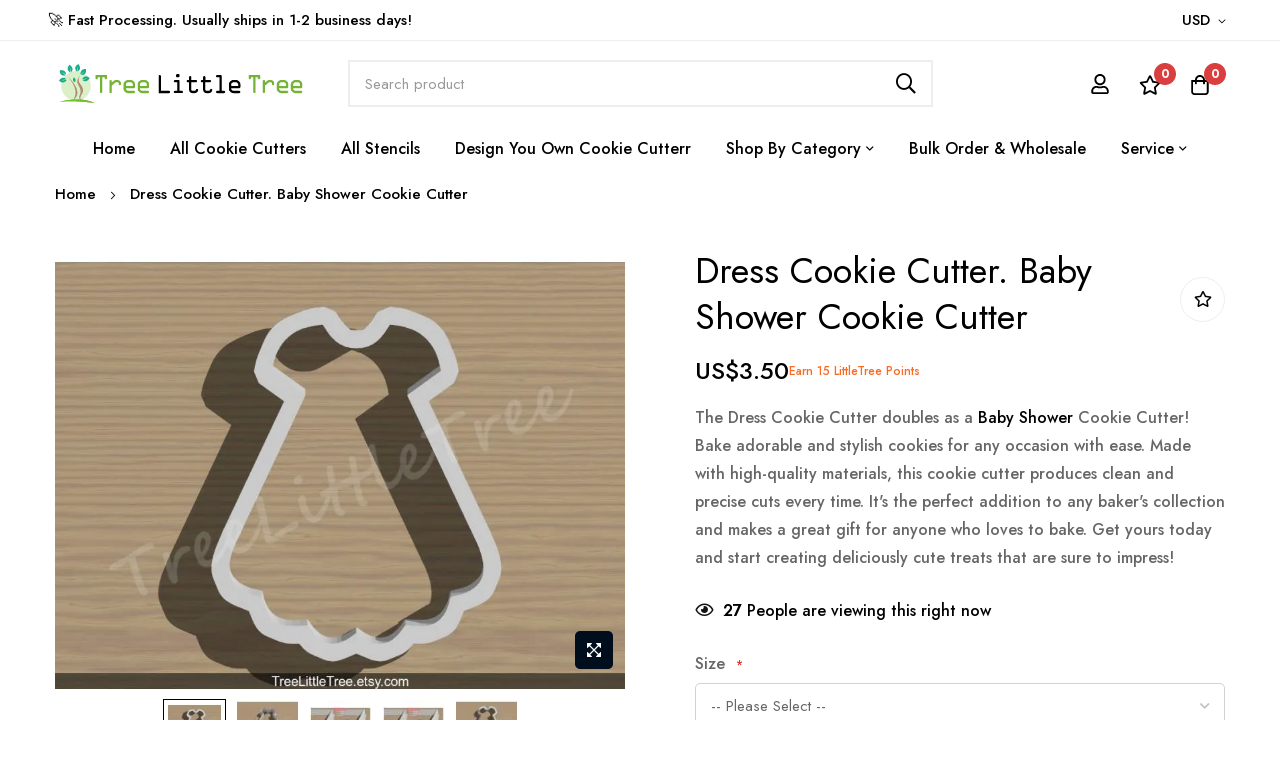

--- FILE ---
content_type: text/html; charset=UTF-8
request_url: https://www.treelittletree.com/dress-cookie-cutter.html
body_size: 33270
content:
<!DOCTYPE html>
<html lang="en">
    <head prefix="og: http://ogp.me/ns# fb: http://ogp.me/ns/fb# product: http://ogp.me/ns/product#">
                <meta charset="utf-8">
<meta name="title" content="Dress and Baby Shower Cookie Cutter Set for Adorable Treats">
<meta name="description" content="Get creative with your baby shower cookies using our Dress Cookie Cutter. Perfect for making adorable treats that everyone will love. Shop now!">
<meta name="keywords" content="Dress cookie cutter, baby shower cookie cutter, baking tools, cookie making accessories, kitchenware, party supplies, dessert making, pastry molds, cookie shapes, cute cookie cutters.">
<meta name="robots" content="INDEX,FOLLOW">
<meta name="viewport" content="width=device-width, initial-scale=1, maximum-scale=1">
<meta name="format-detection" content="telephone=no">
<title>Dress and Baby Shower Cookie Cutter Set for Adorable Treats | TreeLittleTree</title>
<link rel="stylesheet" type="text/css" media="all" href="https://d3icgdst6hhqp6.cloudfront.net/static/version1752551116/_cache/merged/3ec24332c3ecad5bb4081188ce778558.min.css">
<link rel="stylesheet" type="text/css" media="screen and (min-width: 768px)" href="https://d3icgdst6hhqp6.cloudfront.net/static/version1752551116/frontend/bluesky/bluesky_minimog_default/en_US/css/styles-l.min.css">


<link rel="canonical" href="https://www.treelittletree.com/dress-cookie-cutter.html">
<link rel="icon" type="image/x-icon" href="https://d213ippeynxupm.cloudfront.net/media/favicon/default/logo-favicon.png">
<link rel="shortcut icon" type="image/x-icon" href="https://d213ippeynxupm.cloudfront.net/media/favicon/default/logo-favicon.png">
<!--DIWdCHKnVqWnxEK8q9SanFXaoMgxmT41-->        <link rel="preconnect" href="https://fonts.googleapis.com">
<link rel="preconnect" href="https://fonts.gstatic.com" crossorigin>
<link href="https://fonts.googleapis.com/css2?family=Jost:ital,wght@0,300;0,400;0,500;0,600;0,700;0,800;0,900;1,300;1,400;1,500;1,600;1,700;1,800;1,900&display=swap" rel="stylesheet">
<link rel="stylesheet" type="text/css" href="https://d213ippeynxupm.cloudfront.net/media/blueskytechco/theme_option/store_default.min.css?v=1687669491">
<!-- BEGIN GOOGLE ANALYTICS CODE -->

<!-- END GOOGLE ANALYTICS CODE -->

    <!-- BEGIN GOOGLE ANALYTICS 4 CODE -->
    
    <!-- END GOOGLE ANALYTICS 4 CODE -->
    
<style>
    #social-login-popup .social-login-title {
        background-color: #6e716e    }

    #social-login-popup .social-login #bnt-social-login-authentication,
    #social-login-popup .forgot .primary button,
    #social-login-popup .create .primary button,
    #social-login-popup .fake-email .primary button {
        background-color: #6e716e;
        border: #6e716e    }

    .block.social-login-authentication-channel.account-social-login .block-content {
        text-align: center;
    }

    
                    #bnt-social-login-fake-email {
                    background-color: grey !important;
                    border: grey !important;
                    }

                    #request-popup .social-login-title {
                    background-color: grey !important;
                    }
                
    /* Compatible ETheme_YOURstore*/
    div#centerColumn .column.main .block.social-login-authentication-channel.account-social-login {
        max-width: 900px !important;
        margin: 0 auto !important;
    }

    div#centerColumn .column.main .block.social-login-authentication-channel.account-social-login .block-content {
        text-align: center;
    }

    @media (max-width: 1024px) {
        div#centerColumn .column.main .block.social-login-authentication-channel.account-social-login .block-content {
            padding: 0 15px;
        }
    }
</style>


<meta property="og:type" content="product">

    <meta property="og:title" content="Dress and Baby Shower Cookie Cutter Set for Adorable Treats">

    <meta property="og:description" content="Get creative with your baby shower cookies using our Dress Cookie Cutter. Perfect for making adorable treats that everyone will love. Shop now!">

<meta property="og:url" content="https://www.treelittletree.com/dress-cookie-cutter.html">

    <meta property="og:image" content="https://d213ippeynxupm.cloudfront.net/media/catalog/product/cache/437e3250fad87ed81ce835aee376cbce/h/t/httpsimg0.etsystatic.com208013884021il_fullxfull.1342948294_3jlf.jpg">

<meta property="og:site_name" content="Main Website">

    <meta property="product:price:amount" content="3.5">
    <meta property="product:price:currency" content="USD">
<meta name="generator" content="Powered by Slider Revolution 6.5.3.2 - responsive, Mobile-Friendly Slider Plugin with comfortable drag and drop interface.">

    <style>#html-body [data-pb-style=IC94CW0],#html-body [data-pb-style=SDQ9VEN]{background-position:left top;background-size:cover;background-repeat:no-repeat;background-attachment:scroll}#html-body [data-pb-style=IC94CW0]{justify-content:flex-start;display:flex;flex-direction:column}#html-body [data-pb-style=SDQ9VEN]{align-self:stretch}#html-body [data-pb-style=A1IP9GE]{display:flex;width:100%}#html-body [data-pb-style=W7L2WXO],#html-body [data-pb-style=YTI66Y0]{justify-content:flex-start;display:flex;flex-direction:column;background-position:left top;background-size:cover;background-repeat:no-repeat;background-attachment:scroll;width:50%;padding-left:0;padding-right:20px;align-self:stretch}#html-body [data-pb-style=W7L2WXO]{padding-left:5px;padding-right:0}#html-body [data-pb-style=IRSMTLW],#html-body [data-pb-style=K996QRB]{font-size:16px}</style><style>#html-body [data-pb-style=NR18IX7]{justify-content:flex-start;display:flex;flex-direction:column;background-position:left top;background-size:cover;background-repeat:no-repeat;background-attachment:scroll}</style><style>.ui-menu-item.item-5 .submenu{width: 1200px;}</style><style>#html-body [data-pb-style=GP12HH3]{justify-content:flex-start;display:flex;flex-direction:column;background-position:left top;background-size:cover;background-repeat:no-repeat;background-attachment:scroll}#html-body [data-pb-style=TCD3BNC]{text-align:center}#html-body [data-pb-style=WSI46TQ]{background-position:left top;background-size:cover;background-repeat:no-repeat;background-attachment:scroll;align-self:stretch}#html-body [data-pb-style=Y1K9DKR]{display:flex;width:100%}#html-body [data-pb-style=OVWAIX2]{justify-content:flex-start;display:flex;flex-direction:column;background-position:left top;background-size:cover;background-repeat:no-repeat;background-attachment:scroll;width:50%;align-self:stretch}#html-body [data-pb-style=P3L00X8]{border-style:none}#html-body [data-pb-style=M99OYSH],#html-body [data-pb-style=PID1NFO]{max-width:100%;height:auto}#html-body [data-pb-style=H48Q4OP]{justify-content:flex-start;display:flex;flex-direction:column;background-position:left top;background-size:cover;background-repeat:no-repeat;background-attachment:scroll;width:50%;align-self:stretch}#html-body [data-pb-style=USDGBJR]{border-style:none}#html-body [data-pb-style=MI8HTRE],#html-body [data-pb-style=W6YIJLF]{max-width:100%;height:auto}@media only screen and (max-width: 1024px) { #html-body [data-pb-style=P3L00X8],#html-body [data-pb-style=USDGBJR]{border-style:none} }@media only screen and (max-width: 768px) { #html-body [data-pb-style=P3L00X8],#html-body [data-pb-style=USDGBJR]{border-style:none} }</style><style>#html-body [data-pb-style=Q21POGT]{justify-content:flex-start;display:flex;flex-direction:column;background-color:#f7f7f7;background-position:left top;background-size:cover;background-repeat:no-repeat;background-attachment:scroll;padding:15px 10px 10px}#html-body [data-pb-style=TOFNJ5R]{text-align:center;margin-bottom:5px;border-style:none}#html-body [data-pb-style=C593HSI],#html-body [data-pb-style=Y2KKNMV]{max-width:100%;height:auto}@media only screen and (max-width: 1024px) { #html-body [data-pb-style=TOFNJ5R]{border-style:none} }@media only screen and (max-width: 768px) { #html-body [data-pb-style=TOFNJ5R]{border-style:none} }</style><style>#html-body [data-pb-style=JYEP9X1]{justify-content:flex-start;display:flex;flex-direction:column;background-position:left top;background-size:cover;background-repeat:no-repeat;background-attachment:scroll}</style><style>#html-body [data-pb-style=BBUJEDA],#html-body [data-pb-style=HGLMEDC]{background-position:left top;background-size:cover;background-repeat:no-repeat;background-attachment:scroll}#html-body [data-pb-style=HGLMEDC]{justify-content:flex-start;display:flex;flex-direction:column;background-color:#f5f5f5}#html-body [data-pb-style=BBUJEDA]{align-self:stretch}#html-body [data-pb-style=VF6ID3G]{display:flex;width:100%}#html-body [data-pb-style=EUFI403],#html-body [data-pb-style=QX0GYFR]{justify-content:flex-start;display:flex;flex-direction:column;background-position:left top;background-size:cover;background-repeat:no-repeat;background-attachment:scroll;border-color:#dedede;width:25%;padding:75px 15px 52px;align-self:stretch}#html-body [data-pb-style=EUFI403]{padding:75px 15px 52px 35px}#html-body [data-pb-style=AOIHEXG]{margin-top:0;padding-top:0}#html-body [data-pb-style=CYB7XJ5]{justify-content:flex-start;display:flex;flex-direction:column;background-position:left top;background-size:cover;background-repeat:no-repeat;background-attachment:scroll;border-color:#dedede;width:25%;padding:75px 15px 52px 35px;align-self:stretch}#html-body [data-pb-style=IPMDN2K],#html-body [data-pb-style=NICYUI6],#html-body [data-pb-style=T0HOP56],#html-body [data-pb-style=W3OQO31]{text-align:center}#html-body [data-pb-style=KIY630V]{justify-content:flex-start;display:flex;flex-direction:column;background-position:left top;background-size:cover;background-repeat:no-repeat;background-attachment:scroll;width:25%;padding:75px 15px 52px 35px;align-self:stretch}#html-body [data-pb-style=CPKJFA3],#html-body [data-pb-style=FFN5G8H],#html-body [data-pb-style=K5WKM6M],#html-body [data-pb-style=PIPRWRG]{text-align:center}#html-body [data-pb-style=B5CPPF8],#html-body [data-pb-style=SV0CGC2]{background-position:left top;background-size:cover;background-repeat:no-repeat;background-attachment:scroll}#html-body [data-pb-style=SV0CGC2]{justify-content:center;display:flex;flex-direction:column;background-color:#f5f5f5;border-style:solid;border-color:#dedede;border-width:1px;padding-top:22px;padding-bottom:22px}#html-body [data-pb-style=B5CPPF8]{align-self:stretch}#html-body [data-pb-style=KG9B6FT]{display:flex;width:100%}#html-body [data-pb-style=HCC34A8]{justify-content:flex-start;display:flex;flex-direction:column;background-position:left top;background-size:cover;background-repeat:no-repeat;background-attachment:scroll;width:33.3333%;align-self:stretch}#html-body [data-pb-style=WHG3WLK]{text-align:center;border-style:none}#html-body [data-pb-style=FOUCWQ7],#html-body [data-pb-style=HUIK6M6]{max-width:100%;height:auto}#html-body [data-pb-style=L3P1NN7]{justify-content:flex-start;width:33.3333%;align-self:stretch}#html-body [data-pb-style=BES4EHJ],#html-body [data-pb-style=L3P1NN7],#html-body [data-pb-style=SFS50AO]{display:flex;flex-direction:column;background-position:left top;background-size:cover;background-repeat:no-repeat;background-attachment:scroll}#html-body [data-pb-style=SFS50AO]{justify-content:center;width:33.3333%;align-self:center}#html-body [data-pb-style=BES4EHJ]{justify-content:flex-start}@media only screen and (max-width: 1024px) { #html-body [data-pb-style=HGLMEDC],#html-body [data-pb-style=QX0GYFR]{display:flex;flex-direction:column;padding-top:30px;padding-bottom:15px}#html-body [data-pb-style=QX0GYFR]{padding-left:15px;padding-top:15px;align-self:stretch}#html-body [data-pb-style=CYB7XJ5],#html-body [data-pb-style=EUFI403],#html-body [data-pb-style=KIY630V]{display:flex;flex-direction:column;padding:5px 15px 15px;align-self:stretch}#html-body [data-pb-style=KIY630V]{padding:15px}#html-body [data-pb-style=WHG3WLK]{border-style:none} }@media only screen and (max-width: 768px) { #html-body [data-pb-style=CYB7XJ5],#html-body [data-pb-style=EUFI403]{display:flex;flex-direction:column;padding-left:15px;padding-right:15px;align-self:stretch}#html-body [data-pb-style=HCC34A8]{display:flex;flex-direction:column;margin-bottom:20px;align-self:stretch}#html-body [data-pb-style=WHG3WLK]{border-style:none}#html-body [data-pb-style=L3P1NN7]{display:flex;flex-direction:column;margin-bottom:20px;align-self:stretch} }</style><style>
#rs-demo-id {}
</style></head>
    <body data-container="body" data-mage-init='{"loaderAjax": {}, "loader": { "icon": "https://d3icgdst6hhqp6.cloudfront.net/static/version1752551116/frontend/bluesky/bluesky_minimog_default/en_US/images/loader-2.gif"}}' class="product-layout-1 sticky-sidebar-enable catalog-product-view product-dress-cookie-cutter categorypath-cookie-cutters-general-cookie-cutters-baby-kid-baby-shower category-baby-shower product__style-4 product-align-center hide__rating hide__compare hide__addtocart enable__sticky--header hide__addtocart--related page-layout-1column" id="html-body">
        






    <noscript>
        <div class="message global noscript">
            <div class="content">
                <p>
                    <strong>JavaScript seems to be disabled in your browser.</strong>
                    <span>
                        For the best experience on our site, be sure to turn on Javascript in your browser.                    </span>
                </p>
            </div>
        </div>
    </noscript>




<div class="page-wrapper">
<header class="page-header"><div class="header-container layout-11 header_style-3">
		<div class="topbar d-none d-md-block border_bottom">
		<div class="topbar__inner flex-layout space-between center_vertical container">
			<div class="topbar__section col_left d-none d-xxl-block">
				<div class="topbar__section-inner">
					
<div data-content-type="row" data-appearance="contained" data-element="main"><div data-enable-parallax="0" data-parallax-speed="0.5" data-background-images="{}" data-background-type="image" data-video-loop="true" data-video-play-only-visible="true" data-video-lazy-load="true" data-video-fallback-src="" data-element="inner" data-pb-style="IC94CW0"><div class="pagebuilder-column-group" data-background-images="{}" data-content-type="column-group" data-appearance="default" data-grid-size="12" data-element="main" data-pb-style="SDQ9VEN"><div class="pagebuilder-column-line" data-content-type="column-line" data-element="main" data-pb-style="A1IP9GE">
<div class="pagebuilder-column w-auto" data-content-type="column" data-appearance="full-height" data-background-images="{}" data-element="main" data-pb-style="YTI66Y0"><div data-content-type="iconbox" data-appearance="default" data-icon-box-position="left" data-icon-box-view="default" data-justify-content="center" data-element="main"><div class="elementor-icon-box-wrapper">
<div class="elementor-icon-box-icon" data-element="iconfontsize" data-pb-style="K996QRB"><a href="https://www.instagram.com/treelittletree/" target="_self" data-link-type="default" data-element="link"><span data-element="iconhtml"><i class="info-icon fab fa-instagram"></i></span></a></div>
<div class="elementor-icon-box-content"><div class="elementor-icon-box-description" data-element="short_description"><p>17K Followers</p></div></div>
</div></div></div>
<div class="pagebuilder-column" data-content-type="column" data-appearance="full-height" data-background-images="{}" data-element="main" data-pb-style="W7L2WXO"><div data-content-type="iconbox" data-appearance="default" data-icon-box-position="left" data-icon-box-view="default" data-justify-content="center" data-element="main"><div class="elementor-icon-box-wrapper">
<div class="elementor-icon-box-icon" data-element="iconfontsize" data-pb-style="IRSMTLW"><a href="https://www.facebook.com/treelittletree" target="_blank" data-link-type="default" data-element="link"><span data-element="iconhtml"><i class="info-icon fab fa-facebook"></i></span></a></div>
<div class="elementor-icon-box-content"><div class="elementor-icon-box-description" data-element="short_description"><p>1.9K Followers</p></div></div>
</div></div></div>
</div></div></div></div>				</div>
			</div>
			<div class="topbar__section">
				
<div data-content-type="row" data-appearance="contained" data-element="main"><div data-enable-parallax="0" data-parallax-speed="0.5" data-background-images="{}" data-background-type="image" data-video-loop="true" data-video-play-only-visible="true" data-video-lazy-load="true" data-video-fallback-src="" data-element="inner" data-pb-style="NR18IX7"><div data-content-type="html" data-appearance="default" data-element="main" data-decoded="true">🚀 Fast Processing. Usually ships in 1-2 business days!</div></div></div> 
			</div>
			<div class="topbar__section col_right flex-layout center_vertical flex-end">
				<div class="container-setting-language-currency">
					  
					                <div class="switcher currency switcher-currency" id="switcher-currency">
        <strong class="label switcher-label"><span>Currency</span></strong>
        <div class="actions dropdown options switcher-options">
            <div class="action toggle switcher-trigger" id="switcher-currency-trigger" data-mage-init='{"dropdown":{}}' data-toggle="dropdown" data-trigger-keypress-button="true">
                <strong class="language-USD">
                    <span>USD</span>
                </strong>
            </div>
            <ul class="dropdown switcher-dropdown" data-target="dropdown">
                                                            <li class="currency-CAD switcher-option">
                            <a href="#" data-post='{"action":"https:\/\/www.treelittletree.com\/directory\/currency\/switch\/","data":{"currency":"CAD","uenc":"aHR0cHM6Ly93d3cudHJlZWxpdHRsZXRyZWUuY29tL2RyZXNzLWNvb2tpZS1jdXR0ZXIuaHRtbA~~"}}'>CAD</a>
                        </li>
                                                                                    </ul>
        </div>
    </div>
 
				</div>		
			</div>
		</div>
	</div>
		<div class="header-content sticky-header blueskytechco-header">
		<div class="container gx-4">
			<div class="header_middle flex-layout space-between center_vertical header_padding">
				<div class="header__logo logo-container col_left order-1">
					<div data-action="toggle-nav" class="action nav-toggle nav-1 d-xl-none sticky-toggle">
    <svg width="22px" height="22px" fill="currentColor" stroke="currentColor" xmlns="http://www.w3.org/2000/svg" viewbox="0 0 448 512">
        <path d="M442 114H6a6 6 0 0 1-6-6V84a6 6 0 0 1 6-6h436a6 6 0 0 1 6 6v24a6 6 0 0 1-6 6zm0 160H6a6 6 0 0 1-6-6v-24a6 6 0 0 1 6-6h436a6 6 0 0 1 6 6v24a6 6 0 0 1-6 6zm0 160H6a6 6 0 0 1-6-6v-24a6 6 0 0 1 6-6h436a6 6 0 0 1 6 6v24a6 6 0 0 1-6 6z"></path>
    </svg>
</div>
<a class="logo" href="https://www.treelittletree.com/" title="TreeLittleTree" aria-label="store logo">
    <img src="https://d3icgdst6hhqp6.cloudfront.net/static/version1752551116/frontend/bluesky/bluesky_minimog_default/en_US/images/logo.svg" title="TreeLittleTree" alt="TreeLittleTree" width="250">
</a>				</div>
				<div class="top-search rounded col-lg-6 col-12 order-3 order-lg-2 mt-4 mt-lg-0 mb-2 mb-lg-0">
					<div class="block block-quick-search block-search search_type_defaut">
    <div class="block block-content">
		<div class="dropdown">
						<div id="search-form">
																									<form class="form minisearch " id="search_mini_form" action="https://www.treelittletree.com/catalogsearch/result/" method="get">
							<div class="form-minisearch-search-product"> 
								<div class="form-minisearch"> 	
									<div class="search-form"> 
																				<div class="field search">
											<label class="label" for="search" data-role="minisearch-label">
												<span>Search</span>
											</label>
											<div class="control">
												<input id="search" type="text" name="q" value="" placeholder="Search&#x20;product" class="input-text" maxlength="128" role="combobox" aria-haspopup="false" aria-autocomplete="both" autocomplete="off" aria-expanded="false">
													<div class="search-clear hidden" title="Clear Field">Clear Field</div>
											</div>
											<div class="actions">
												<button type="submit" title="Search" class="action search" aria-label="Search">
													<span class="far fa-search"></span>
												</button>
											</div>
										</div>
									</div>
								</div>
							</div>
						</form>
											
										<div class="auto-complete-result" data-bind="scope: 'searchsuite_autocomplete_form'">
								<!-- ko template: getTemplate() --><!-- /ko -->
							</div>
							</div>
        </div>
    </div>
</div>


				</div>
				<div class="header__action col_right flex-layout flex-end flex-nowrap order-2 order-lg-3">
					<div class="flex-layout center_vertical flex-end flex-nowrap">
						<ul class="flex-layout header__action-default center_vertical no-wrap-desktop">
							<li class="account-link-header d-none d-xl-block">
								<ul class="header links">    <li class="greet welcome" data-bind="scope: 'customer'">
        <!-- ko if: customer().fullname  -->
        <span class="logged-in" data-bind="text: new String('Welcome, %1!').
              replace('%1', customer().fullname)">
        </span>
        <!-- /ko -->
        <!-- ko ifnot: customer().fullname  -->
        <span class="not-logged-in" data-bind="text: 'Welcome to TreeLittleTree'"></span>
                <!-- /ko -->
    </li>
        
<li class="link authorization-link" data-label="or">
    <a class="my-tooltip-bottom tooltip-center header-icon link-account" href="https&#x3A;&#x2F;&#x2F;www.treelittletree.com&#x2F;customer&#x2F;account&#x2F;login&#x2F;">
        <svg width="22" height="22" viewbox="0 0 22 22" fill="none" xmlns="http://www.w3.org/2000/svg">
            <path d="M14.5156 12.875C15.9479 12.875 17.1719 13.3958 18.1875 14.4375C19.2292 15.4531 19.75 16.6771 19.75 18.1094V19.125C19.75 19.6458 19.5677 20.0885 19.2031 20.4531C18.8385 20.8177 18.3958 21 17.875 21H4.125C3.60417 21 3.16146 20.8177 2.79688 20.4531C2.43229 20.0885 2.25 19.6458 2.25 19.125V18.1094C2.25 16.6771 2.75781 15.4531 3.77344 14.4375C4.8151 13.3958 6.05208 12.875 7.48438 12.875C7.82292 12.875 8.31771 12.9792 8.96875 13.1875C9.64583 13.3958 10.3229 13.5 11 13.5C11.6771 13.5 12.3542 13.3958 13.0312 13.1875C13.7083 12.9792 14.2031 12.875 14.5156 12.875ZM17.875 19.125V18.1094C17.875 17.1979 17.5365 16.4167 16.8594 15.7656C16.2083 15.0885 15.4271 14.75 14.5156 14.75C14.4375 14.75 14.0208 14.8542 13.2656 15.0625C12.5365 15.2708 11.7812 15.375 11 15.375C10.2188 15.375 9.45052 15.2708 8.69531 15.0625C7.96615 14.8542 7.5625 14.75 7.48438 14.75C6.57292 14.75 5.77865 15.0885 5.10156 15.7656C4.45052 16.4167 4.125 17.1979 4.125 18.1094V19.125H17.875ZM14.9844 10.6094C13.8906 11.7031 12.5625 12.25 11 12.25C9.4375 12.25 8.10938 11.7031 7.01562 10.6094C5.92188 9.51562 5.375 8.1875 5.375 6.625C5.375 5.0625 5.92188 3.73438 7.01562 2.64062C8.10938 1.54688 9.4375 1 11 1C12.5625 1 13.8906 1.54688 14.9844 2.64062C16.0781 3.73438 16.625 5.0625 16.625 6.625C16.625 8.1875 16.0781 9.51562 14.9844 10.6094ZM13.6562 3.96875C12.9271 3.23958 12.0417 2.875 11 2.875C9.95833 2.875 9.07292 3.23958 8.34375 3.96875C7.61458 4.69792 7.25 5.58333 7.25 6.625C7.25 7.66667 7.61458 8.55208 8.34375 9.28125C9.07292 10.0104 9.95833 10.375 11 10.375C12.0417 10.375 12.9271 10.0104 13.6562 9.28125C14.3854 8.55208 14.75 7.66667 14.75 6.625C14.75 5.58333 14.3854 4.69792 13.6562 3.96875Z" fill="#000000"></path>
        </svg>
        <span class="tooltip-content no-wrap">
            Sign In        </span>
    </a>
</li>

<li><a href="https://www.treelittletree.com/customer/account/create/" id="idtAESRKZj" class="link-account">Create an Account</a></li>
</ul>							</li>
							<li class="link wishlist my-tooltip-bottom tooltip-center" data-bind="scope: 'wishlist'">
    <a class="header-icon" href="https://www.treelittletree.com/wishlist/">
        <span data-bind="text: wishlist().counter ? wishlist().items.length : '0'" class="counter qty">0</span>
        <svg width="22" height="22" fill="currentColor" xmlns="http://www.w3.org/2000/svg" viewbox="0 0 576 512"><path d="M528.1 171.5L382 150.2 316.7 17.8c-11.7-23.6-45.6-23.9-57.4 0L194 150.2 47.9 171.5c-26.2 3.8-36.7 36.1-17.7 54.6l105.7 103-25 145.5c-4.5 26.3 23.2 46 46.4 33.7L288 439.6l130.7 68.7c23.2 12.2 50.9-7.4 46.4-33.7l-25-145.5 105.7-103c19-18.5 8.5-50.8-17.7-54.6zM388.6 312.3l23.7 138.4L288 385.4l-124.3 65.3 23.7-138.4-100.6-98 139-20.2 62.2-126 62.2 126 139 20.2-100.6 98z"></path></svg>
        <span class="text tooltip-content no-wrap">My Wish List</span> 
    </a>
</li>

							<li class="minicart-li-content-show-hide fixed-minicart">
								
<div data-block="minicart" class="minicart-wrapper">
    <a class="action showcart my-tooltip-bottom tooltip-center header-icon" href="https://www.treelittletree.com/checkout/cart/" data-bind="scope: 'minicart_content'">
       <svg width="22" height="22" viewbox="0 0 22 22" fill="none" xmlns="http://www.w3.org/2000/svg">
        <path d="M15.95 6H19.7V17.875C19.7 18.7344 19.3875 19.4635 18.7625 20.0625C18.1635 20.6875 17.4344 21 16.575 21H5.325C4.46563 21 3.72344 20.6875 3.09844 20.0625C2.49948 19.4635 2.2 18.7344 2.2 17.875V6H5.95C5.95 4.61979 6.43177 3.44792 7.39531 2.48438C8.3849 1.49479 9.56979 1 10.95 1C12.3302 1 13.5021 1.49479 14.4656 2.48438C15.4552 3.44792 15.95 4.61979 15.95 6ZM13.1375 3.8125C12.5385 3.1875 11.8094 2.875 10.95 2.875C10.0906 2.875 9.34844 3.1875 8.72344 3.8125C8.12448 4.41146 7.825 5.14062 7.825 6H14.075C14.075 5.14062 13.7625 4.41146 13.1375 3.8125ZM17.825 17.875V7.875H15.95V9.4375C15.95 9.69792 15.8589 9.91927 15.6766 10.1016C15.4943 10.2839 15.2729 10.375 15.0125 10.375C14.7521 10.375 14.5307 10.2839 14.3484 10.1016C14.1661 9.91927 14.075 9.69792 14.075 9.4375V7.875H7.825V9.4375C7.825 9.69792 7.73385 9.91927 7.55156 10.1016C7.36927 10.2839 7.14792 10.375 6.8875 10.375C6.62708 10.375 6.40573 10.2839 6.22344 10.1016C6.04115 9.91927 5.95 9.69792 5.95 9.4375V7.875H4.075V17.875C4.075 18.2135 4.19219 18.5 4.42656 18.7344C4.68698 18.9948 4.98646 19.125 5.325 19.125H16.575C16.9135 19.125 17.2 18.9948 17.4344 18.7344C17.6948 18.5 17.825 18.2135 17.825 17.875Z" fill="#000000"></path>
        </svg>
			<span class="text tooltip-content no-wrap">My Cart</span> 
			<span class="counter qty empty" data-bind="css: { empty: !!getCartParam('summary_count') == false }, blockLoader: isLoading">
				<!-- <span class="icon-cart-header"><i class="menu-icon  icon flaticon-shopping-cart6">&nbsp;</i></span> -->
				<span class="total-mini-cart-item">
				<!-- ko if: getCartParam('summary_count') -->
					<!-- ko text: getCartParam('summary_count') --><!-- /ko -->
				<!-- /ko -->
				<!-- ko if: !getCartParam('summary_count') -->
					0
				<!-- /ko --> 
				</span>
			</span>
			<!-- <span class="content-cart hidden-xs">
				<span class="my-cart">My cart:</span>
				<span class="total-mini-cart-price" data-bind="html: getCartParam('subtotal')"></span>
			</span> -->
    </a>
            <div class="block block-minicart" data-role="dropdownDialog" data-mage-init='{"dropdownDialog":{
                "appendTo":"[data-block=minicart]",
                "triggerTarget":".showcart",
                "timeout": "2000",
                "closeOnMouseLeave": false,
                "closeOnEscape": true,
                "triggerClass":"active",
                "parentClass":"active",
                "buttons":[]}}'>
            <div id="minicart-content-wrapper" data-bind="scope: 'minicart_content'">
                <!-- ko template: getTemplate() --><!-- /ko -->
            </div>
                    </div>
        
    
</div>


							</li>
                                                        						</ul>
					</div>
				</div>
			</div>
		</div>
		<div class="header__menu for-full-width-menu vertical-hozital-menu">
			<div class="container gx-4">
				<div class=" horizontal-menu text-center">
					<div class="horizontal-menu-container">
    <div data-action="toggle-nav" class="action nav-toggle d-xl-none sticky-toggle">
        <svg width="22px" height="22px" fill="currentColor" stroke="currentColor" xmlns="http://www.w3.org/2000/svg" viewbox="0 0 448 512">
            <path d="M442 114H6a6 6 0 0 1-6-6V84a6 6 0 0 1 6-6h436a6 6 0 0 1 6 6v24a6 6 0 0 1-6 6zm0 160H6a6 6 0 0 1-6-6v-24a6 6 0 0 1 6-6h436a6 6 0 0 1 6 6v24a6 6 0 0 1-6 6zm0 160H6a6 6 0 0 1-6-6v-24a6 6 0 0 1 6-6h436a6 6 0 0 1 6 6v24a6 6 0 0 1-6 6z"></path>
        </svg>
    </div>
    <nav class="navigation horizontal main-nav nav-sections">
        <div class="close-menu-mobile">
            <a href="#" class="close-menu">Close</a>
        </div>
        <div class="mobile-menu-content">
            <div class="menu-mobile-title d-block d-xl-none">
                <a class="active" data-menu="horizontal-list" href="#"> 
                    <span>Menu</span>
                </a>
            </div>
            <ul class="horizontal-list menu down_to_up">
                <li class="ui-menu-item level0 item-1 "><a href="/" class="level-top">Home</a></li>
<li class="ui-menu-item level0 item-2 default_dropdown"><a href="https://www.treelittletree.com/cookie-cutters.html" class="level-top">All Cookie Cutters</a></li>
<li class="ui-menu-item level0 item-3 default_dropdown"><a href="https://www.treelittletree.com/stencils.html" class="level-top">All Stencils</a></li>
<li class="ui-menu-item level0 item-4 default_dropdown"><a href="/design-your-own-cookie-cutter.html" class="level-top">Design You Own Cookie Cutterr</a></li>
<li class="ui-menu-item level0 item-5 custom-static-width dynamic-content menu-item-has-children multicolumn_dropdown">
<a href="#" class="level-top"><span>Shop by Category</span></a><div class="open-children-toggle"></div>
<div class="submenu multicolumn submenu-5"><div class="row"><ul class="subchildmenu col-sm-12 columns3">
<li class="ui-menu-item level1 item-6 menu-item-has-children">
<a href="https://www.treelittletree.com/cookie-cutters/general-cookie-cutters.html"><span>General Cookie Cutters</span></a><div class="open-children-toggle"></div>
<ul class="subchildmenu">
<li class="ui-menu-item level2 item-7 menu-item-has-children">
<a href="https://www.treelittletree.com/cookie-cutters/general-cookie-cutters/national-specials.html"><span>International & Countries</span></a><div class="open-children-toggle"></div>
<ul class="subchildmenu">
<li class="ui-menu-item level3 item-8"><a href="https://www.treelittletree.com/cookie-cutters/general-cookie-cutters/national-specials/japan.html">Japan</a></li>
<li class="ui-menu-item level3 item-9"><a href="https://www.treelittletree.com/cookie-cutters/general-cookie-cutters/national-specials/canada.html">Canada</a></li>
<li class="ui-menu-item level3 item-10"><a href="https://www.treelittletree.com/cookie-cutters/general-cookie-cutters/national-specials/uk.html">UK</a></li>
<li class="ui-menu-item level3 item-11"><a href="https://www.treelittletree.com/cookie-cutters/general-cookie-cutters/national-specials/mexico.html">Mexico</a></li>
<li class="ui-menu-item level3 item-12"><a href="https://www.treelittletree.com/cookie-cutters/general-cookie-cutters/national-specials/jewish.html">Jewish</a></li>
<li class="ui-menu-item level3 item-13"><a href="https://www.treelittletree.com/cookie-cutters/general-cookie-cutters/international/india.html">India</a></li>
<li class="ui-menu-item level3 item-14"><a href="https://www.treelittletree.com/cookie-cutters/general-cookie-cutters/international/korea.html">Korea</a></li>
<li class="ui-menu-item level3 item-15"><a href="https://www.treelittletree.com/cookie-cutters/general-cookie-cutters/international/china.html">China</a></li>
<li class="ui-menu-item level3 item-16"><a href="https://www.treelittletree.com/cookie-cutters/general-cookie-cutters/international/usa.html">USA</a></li>
</ul>
</li>
<li class="ui-menu-item level2 item-17"><a href="https://www.treelittletree.com/cookie-cutters/general-cookie-cutters/animals-pets.html">Animals</a></li>
<li class="ui-menu-item level2 item-18 menu-item-has-children">
<a href="https://www.treelittletree.com/cookie-cutters/general-cookie-cutters/baby-baptism.html"><span>Baby & Kid</span></a><div class="open-children-toggle"></div>
<ul class="subchildmenu">
<li class="ui-menu-item level3 item-19"><a href="https://www.treelittletree.com/cookie-cutters/general-cookie-cutters/baby-kid/unicorn.html">Kids and Fantasy</a></li>
<li class="ui-menu-item level3 item-20"><a href="https://www.treelittletree.com/cookie-cutters/general-cookie-cutters/baby-kid/baby-shower.html">Baby Shower</a></li>
<li class="ui-menu-item level3 item-21"><a href="https://www.treelittletree.com/cookie-cutters/general-cookie-cutters/baby-kid/baby-animals.html">Baby Animals</a></li>
</ul>
</li>
<li class="ui-menu-item level2 item-22 menu-item-has-children">
<a href="https://www.treelittletree.com/cookie-cutters/general-cookie-cutters/cartoon-movie.html"><span>Character & Cartoon</span></a><div class="open-children-toggle"></div>
<ul class="subchildmenu">
<li class="ui-menu-item level3 item-23"><a href="https://www.treelittletree.com/cookie-cutters/general-cookie-cutters/character-cartoon/pokemon.html">Pokemon</a></li>
<li class="ui-menu-item level3 item-71"><a href="https://www.treelittletree.com/cookie-cutters/general-cookie-cutters/character-cartoon/paw-patrol.html">Paw Patrol</a></li>
<li class="ui-menu-item level3 item-24"><a href="https://www.treelittletree.com/cookie-cutters/general-cookie-cutters/character-cartoon/lol-dolls.html">LOL Dolls</a></li>
<li class="ui-menu-item level3 item-25"><a href="https://www.treelittletree.com/cookie-cutters/general-cookie-cutters/character-cartoon/super-mario.html">Super Mario</a></li>
<li class="ui-menu-item level3 item-26"><a href="https://www.treelittletree.com/cookie-cutters/general-cookie-cutters/character-cartoon/pj-masks.html">PJ Masks</a></li>
<li class="ui-menu-item level3 item-27"><a href="https://www.treelittletree.com/cookie-cutters/general-cookie-cutters/character-cartoon/cocomelon.html">Cocomelon</a></li>
<li class="ui-menu-item level3 item-28"><a href="https://www.treelittletree.com/cookie-cutters/general-cookie-cutters/character-cartoon/super-heros.html">Super Heros</a></li>
<li class="ui-menu-item level3 item-29"><a href="https://www.treelittletree.com/cookie-cutters/general-cookie-cutters/character-cartoon/sesame-street.html">Sesame Street</a></li>
<li class="ui-menu-item level3 item-30"><a href="https://www.treelittletree.com/cookie-cutters/general-cookie-cutters/character-cartoon/cctonauts.html">Octonauts</a></li>
<li class="ui-menu-item level3 item-31"><a href="https://www.treelittletree.com/cookie-cutters/general-cookie-cutters/character-cartoon/my-little-pony.html">My Little Pony</a></li>
</ul>
</li>
<li class="ui-menu-item level2 item-32"><a href="https://www.treelittletree.com/cookie-cutters/general-cookie-cutters/sports.html">Sports</a></li>
<li class="ui-menu-item level2 item-33"><a href="https://www.treelittletree.com/cookie-cutters/general-cookie-cutters/plaques-shape.html">Shape & Plaque</a></li>
<li class="ui-menu-item level2 item-34"><a href="https://www.treelittletree.com/cookie-cutters/general-cookie-cutters/gift-ideas-numbers-letters.html">Alphabet & Number</a></li>
<li class="ui-menu-item level2 item-35"><a href="https://www.treelittletree.com/cookie-cutters/general-cookie-cutters/flowers.html">Nature/Floral</a></li>
<li class="ui-menu-item level2 item-36 menu-item-has-children">
<a href="https://www.treelittletree.com/cookie-cutters/general-cookie-cutters/holiday-seasonal.html"><span>Holiday & Seasonal</span></a><div class="open-children-toggle"></div>
<ul class="subchildmenu">
<li class="ui-menu-item level3 item-37"><a href="https://www.treelittletree.com/cookie-cutters/general-cookie-cutters/holiday-seasonal/valentines-day.html">Valentine's Day</a></li>
<li class="ui-menu-item level3 item-38"><a href="https://www.treelittletree.com/cookie-cutters/general-cookie-cutters/holiday-seasonal/christmas-winter.html">Christmas & Winter</a></li>
<li class="ui-menu-item level3 item-39"><a href="https://www.treelittletree.com/cookie-cutters/general-cookie-cutters/holiday-seasonal/st-patrick-s-day.html">St Patrick's Day</a></li>
<li class="ui-menu-item level3 item-40"><a href="https://www.treelittletree.com/cookie-cutters/general-cookie-cutters/holiday-seasonal/easter.html">Easter & Spring</a></li>
<li class="ui-menu-item level3 item-41"><a href="https://www.treelittletree.com/cookie-cutters/general-cookie-cutters/holiday-seasonal/mother-s-day.html">Mother's Day</a></li>
<li class="ui-menu-item level3 item-42"><a href="https://www.treelittletree.com/cookie-cutters/general-cookie-cutters/holiday-seasonal/halloween.html">Halloween</a></li>
<li class="ui-menu-item level3 item-43"><a href="https://www.treelittletree.com/cookie-cutters/general-cookie-cutters/holiday-seasonal/fall-season-theme.html">Fall Season Theme</a></li>
<li class="ui-menu-item level3 item-44"><a href="https://www.treelittletree.com/cookie-cutters/general-cookie-cutters/holiday-seasonal/thanksgiving.html">Thanksgiving</a></li>
<li class="ui-menu-item level3 item-45"><a href="https://www.treelittletree.com/cookie-cutters/general-cookie-cutters/holiday-seasonal/summer-season-theme.html">Summer & Beach</a></li>
<li class="ui-menu-item level3 item-46"><a href="https://www.treelittletree.com/cookie-cutters/general-cookie-cutters/holiday-seasonal/cinco-de-mayo.html">Fiesta</a></li>
<li class="ui-menu-item level3 item-47"><a href="https://www.treelittletree.com/cookie-cutters/general-cookie-cutters/holiday-seasonal/fathers-day.html">Father's day</a></li>
<li class="ui-menu-item level3 item-48"><a href="https://www.treelittletree.com/cookie-cutters/general-cookie-cutters/holiday-seasonal/independence-day.html">Independence Day</a></li>
</ul>
</li>
<li class="ui-menu-item level2 item-49"><a href="https://www.treelittletree.com/cookie-cutters/general-cookie-cutters/celebrity.html">Celebrity</a></li>
<li class="ui-menu-item level2 item-50"><a href="https://www.treelittletree.com/cookie-cutters/general-cookie-cutters/school-grad.html">Graduation & School</a></li>
<li class="ui-menu-item level2 item-51"><a href="https://www.treelittletree.com/cookie-cutters/general-cookie-cutters/wedding-engagement-bridal-shower.html">Wedding</a></li>
<li class="ui-menu-item level2 item-52"><a href="https://www.treelittletree.com/cookie-cutters/general-cookie-cutters/birthday.html">Birthday</a></li>
<li class="ui-menu-item level2 item-53"><a href="https://www.treelittletree.com/cookie-cutters/general-cookie-cutters/food-drink.html">Food & Drink</a></li>
<li class="ui-menu-item level2 item-54"><a href="https://www.treelittletree.com/cookie-cutters/general-cookie-cutters/transportation.html">Transportation Shapes</a></li>
<li class="ui-menu-item level2 item-55"><a href="https://www.treelittletree.com/cookie-cutters/general-cookie-cutters/mscellaneous.html">Miscellaneous</a></li>
</ul>
</li>
<li class="ui-menu-item level1 item-56 menu-item-has-children">
<a href="https://www.treelittletree.com/cookie-cutters/personalized-cookie-cutters.html"><span>Personalized Cookie Cutters</span></a><div class="open-children-toggle"></div>
<ul class="subchildmenu">
<li class="ui-menu-item level2 item-57"><a href="https://www.treelittletree.com/cookie-cutters/personalized-cookie-cutters/portrait.html">Portrait</a></li>
<li class="ui-menu-item level2 item-58"><a href="https://www.treelittletree.com/cookie-cutters/personalized-cookie-cutters/heart.html">Heart</a></li>
<li class="ui-menu-item level2 item-59"><a href="https://www.treelittletree.com/cookie-cutters/personalized-cookie-cutters/pets.html">Pets</a></li>
<li class="ui-menu-item level2 item-60"><a href="https://www.treelittletree.com/cookie-cutters/personalized-cookie-cutters/cookie-stamp.html">Cookie Stamp</a></li>
<li class="ui-menu-item level2 item-61"><a href="https://www.treelittletree.com/cookie-cutters/personalized-cookie-cutters/holiday.html">Holiday</a></li>
</ul>
</li>
<li class="ui-menu-item level1 item-62 menu-item-has-children">
<a href="https://www.treelittletree.com/stencils.html"><span>Stencils</span></a><div class="open-children-toggle"></div>
<ul class="subchildmenu"><li class="ui-menu-item level2 item-63"><a href="https://www.treelittletree.com/stencils/stencil-toys.html">LOL Dolls Stencils</a></li></ul>
</li>
</ul></div></div>

</li>
<li class="ui-menu-item level0 item-73 default_dropdown"><a href="/bulk-order" class="level-top">Bulk Order & Wholesale</a></li>
<li class="ui-menu-item level0 item-64 menu-item-has-children ">
<a href="#" class="level-top"><span>Service</span></a><div class="open-children-toggle"></div>
<div class="submenu"><ul class="subchildmenu">
<li class="ui-menu-item level1 item-65"><a href="/customer/account/login/">Login</a></li>
<li class="ui-menu-item level1 item-66"><a href="/customer/account/create/">Register</a></li>
<li class="ui-menu-item level1 item-67"><a href="https://www.treelittletree.com/about-us/">About us</a></li>
<li class="ui-menu-item level1 item-68"><a href="/contact">Contact us</a></li>
<li class="ui-menu-item level1 item-69"><a href="https://www.treelittletree.com/shipping-and-return/">Shipping & Return Policies</a></li>
<li class="ui-menu-item level1 item-70"><a href="https://www.treelittletree.com/faq/"> Frequently Asked Questions</a></li>
</ul></div>
</li>            </ul>
        </div>
    </nav>
</div>

				</div>
			</div>
		</div>
	</div>	
</div>
<!-- header setting modal -->
<div class="panel wrapper"><div class="panel header">
<a class="action skip contentarea" href="#contentarea">
    <span>
        Skip to Content    </span>
</a>
</div></div></header><div class="breadcrumbs">
    <ul class="items" style="min-height:52.291px;">
                    <li class="item 0">
                            <a href="https://www.treelittletree.com/" title="Go to Home Page">Home</a>
                        </li>
                    <li class="item 1">
                            Dress Cookie Cutter. Baby Shower Cookie Cutter                        </li>
            </ul>
</div>
<main id="maincontent" class="page-main"><a id="contentarea" tabindex="-1" href="#"></a>
<div class="page messages">
<div data-placeholder="messages"></div>
<div data-bind="scope: 'messages'">
    <!-- ko if: cookieMessages && cookieMessages.length > 0 -->
    <div aria-atomic="true" role="alert" data-bind="foreach: { data: cookieMessages, as: 'message' }" class="messages">
        <div data-bind="attr: {
            class: 'message-' + message.type + ' ' + message.type + ' message',
            'data-ui-id': 'message-' + message.type
        }">
            <div data-bind="html: $parent.prepareMessageForHtml(message.text)"></div>
        </div>
    </div>
    <!-- /ko -->

    <!-- ko if: messages().messages && messages().messages.length > 0 -->
    <div aria-atomic="true" role="alert" class="messages" data-bind="foreach: {
        data: messages().messages, as: 'message'
    }">
        <div data-bind="attr: {
            class: 'message-' + message.type + ' ' + message.type + ' message',
            'data-ui-id': 'message-' + message.type
        }">
            <div data-bind="html: $parent.prepareMessageForHtml(message.text)"></div>
        </div>
    </div>
    <!-- /ko -->
</div>

<div class="rewards-notifications" data-bind="scope: 'rewardsNotifications'">
    <!-- ko if: messages() && messages().length > 0 -->
        <div data-bind="html: messages()"></div>
    <!-- /ko -->
</div>

</div>
<div class="columns"><div class="column main">
<div class="product-main-content"><div class="row gx-5">
<div class="col-md-6 col-12 product-images img_action_zoom pr_sticky_img"><div class="theiaStickySidebar"><div class="product media"> 
<a id="gallery-prev-area" tabindex="-1" href="#"></a>
<div class="action-skip-wrapper">
<a class="action skip gallery-next-area" href="#gallery-next-area">
    <span>
        Skip to the end of the images gallery    </span>
</a>
</div>
<div class="thumb_bottom">
    <div class="col-lg&#x20;col_thumb">
        <div id="gallery-images" class="gallery-images p-thumb" data-slick='{"slidesToShow": 1,"slidesToScroll": 1,"rows": 1,"infinite": true, "lazyLoad": "progressive", "fade": true,"autoplay": false,"autoplaySpeed": false,"arrows": true,"dots": false}' data-zoom="1" data-gallery-type="pswp">
                                                <div style="width: 100%;" class="product-image main-image">
                        <div class="gallery-img" style="padding-bottom: 80%;" data-width="850" data-height="680" data-mdid="6683" data-src="https://d213ippeynxupm.cloudfront.net/media/catalog/product/cache/3f240adfd2278176fc5bd692677a81d6/h/t/httpsimg0.etsystatic.com208013884021il_fullxfull.1342948294_3jlf.jpg" data-bgset="https://d213ippeynxupm.cloudfront.net/media/catalog/product/cache/3f240adfd2278176fc5bd692677a81d6/h/t/httpsimg0.etsystatic.com208013884021il_fullxfull.1342948294_3jlf.jpg">
                            <img class="product-image-photo product-image" src="https://d213ippeynxupm.cloudfront.net/media/amasty/webp/catalog/product/cache/3f240adfd2278176fc5bd692677a81d6/h/t/httpsimg0.etsystatic.com208013884021il_fullxfull.1342948294_3jlf_jpg.webp" alt="Dress Cookie Cutter. Baby Shower Cookie Cutter">
                        </div>
                    </div>    
                                                                                                                <div style="width: 100%;" class="product-image">
                        <div class="gallery-img" style="padding-bottom: 80%;" data-width="850" data-height="680" data-mdid="6684" data-src="https://d213ippeynxupm.cloudfront.net/media/catalog/product/cache/3f240adfd2278176fc5bd692677a81d6/h/t/httpsimg1.etsystatic.com208013884021il_fullxfull.1390228535_f45t.jpg" data-bgset="https://d213ippeynxupm.cloudfront.net/media/catalog/product/cache/3f240adfd2278176fc5bd692677a81d6/h/t/httpsimg1.etsystatic.com208013884021il_fullxfull.1390228535_f45t.jpg">
                            <img class="product-image-photo product-image lazyload" src="[data-uri]" data-src="https://d213ippeynxupm.cloudfront.net/media/amasty/webp/catalog/product/cache/3f240adfd2278176fc5bd692677a81d6/h/t/httpsimg1.etsystatic.com208013884021il_fullxfull.1390228535_f45t_jpg.webp" alt="Dress Cookie Cutter. Baby Shower Cookie Cutter">
                        </div>
                    </div>    
                                                                                                <div style="width: 100%;" class="product-image">
                        <div class="gallery-img" style="padding-bottom: 80%;" data-width="850" data-height="680" data-mdid="6685" data-src="https://d213ippeynxupm.cloudfront.net/media/catalog/product/cache/3f240adfd2278176fc5bd692677a81d6/h/t/httpsimg0.etsystatic.com156013884021il_fullxfull.1205645710_ojbi.jpg" data-bgset="https://d213ippeynxupm.cloudfront.net/media/catalog/product/cache/3f240adfd2278176fc5bd692677a81d6/h/t/httpsimg0.etsystatic.com156013884021il_fullxfull.1205645710_ojbi.jpg">
                            <img class="product-image-photo product-image lazyload" src="[data-uri]" data-src="https://d213ippeynxupm.cloudfront.net/media/amasty/webp/catalog/product/cache/3f240adfd2278176fc5bd692677a81d6/h/t/httpsimg0.etsystatic.com156013884021il_fullxfull.1205645710_ojbi_jpg.webp" alt="Dress Cookie Cutter. Baby Shower Cookie Cutter">
                        </div>
                    </div>    
                                                                                                <div style="width: 100%;" class="product-image">
                        <div class="gallery-img" style="padding-bottom: 80%;" data-width="850" data-height="680" data-mdid="6686" data-src="https://d213ippeynxupm.cloudfront.net/media/catalog/product/cache/3f240adfd2278176fc5bd692677a81d6/h/t/httpsimg1.etsystatic.com200013884021il_fullxfull.1361426999_mfks.jpg" data-bgset="https://d213ippeynxupm.cloudfront.net/media/catalog/product/cache/3f240adfd2278176fc5bd692677a81d6/h/t/httpsimg1.etsystatic.com200013884021il_fullxfull.1361426999_mfks.jpg">
                            <img class="product-image-photo product-image lazyload" src="[data-uri]" data-src="https://d213ippeynxupm.cloudfront.net/media/amasty/webp/catalog/product/cache/3f240adfd2278176fc5bd692677a81d6/h/t/httpsimg1.etsystatic.com200013884021il_fullxfull.1361426999_mfks_jpg.webp" alt="Dress Cookie Cutter. Baby Shower Cookie Cutter">
                        </div>
                    </div>    
                                                                                                <div style="width: 100%;" class="product-image">
                        <div class="gallery-img" style="padding-bottom: 80%;" data-width="850" data-height="680" data-mdid="6687" data-src="https://d213ippeynxupm.cloudfront.net/media/catalog/product/cache/3f240adfd2278176fc5bd692677a81d6/h/t/httpsimg0.etsystatic.com191013884021il_fullxfull.1342948260_5sdd.jpg" data-bgset="https://d213ippeynxupm.cloudfront.net/media/catalog/product/cache/3f240adfd2278176fc5bd692677a81d6/h/t/httpsimg0.etsystatic.com191013884021il_fullxfull.1342948260_5sdd.jpg">
                            <img class="product-image-photo product-image lazyload" src="[data-uri]" data-src="https://d213ippeynxupm.cloudfront.net/media/amasty/webp/catalog/product/cache/3f240adfd2278176fc5bd692677a81d6/h/t/httpsimg0.etsystatic.com191013884021il_fullxfull.1342948260_5sdd_jpg.webp" alt="Dress Cookie Cutter. Baby Shower Cookie Cutter">
                        </div>
                    </div>    
                                                                    </div>
                <div class="group_btns">
            <button class="show_btn_pr_gallery my-tooltip-top">
                <i class="far fa-expand-arrows-alt"></i>
                <span class="tt_txt tooltip-content no-wrap">Click to enlarge</span>
            </button>
        </div>
            </div>
        <div class="col-lg-auto col_nav nav_medium">
        <div class="p-thumb-nav thumb-load-image slick-slider" data-slick='{"slidesToShow": 8,"slidesToScroll": 1,"rows": 1,"asNavFor": ".gallery-images","autoplay": false,"infinite": false,"autoplaySpeed": false,"arrows": true,"vertical": false,"dots": false}'>
                            <div class="product-image">
                    <div class="gallery-img" data-mdid="6683">
                        <img class="product-image" src="https://d213ippeynxupm.cloudfront.net/media/amasty/webp/catalog/product/cache/0e131fd51ee581d3a413ed0829b4ff71/h/t/httpsimg0.etsystatic.com208013884021il_fullxfull.1342948294_3jlf_jpg.webp" alt="Dress Cookie Cutter. Baby Shower Cookie Cutter">
                    </div>
                </div>
                
                                                            <div class="product-image">
                    <div class="gallery-img" data-mdid="6684">
                        <img class="product-image" src="https://d213ippeynxupm.cloudfront.net/media/amasty/webp/catalog/product/cache/0e131fd51ee581d3a413ed0829b4ff71/h/t/httpsimg1.etsystatic.com208013884021il_fullxfull.1390228535_f45t_jpg.webp" alt="Dress Cookie Cutter. Baby Shower Cookie Cutter">
                    </div>
                </div>
                                            <div class="product-image">
                    <div class="gallery-img" data-mdid="6685">
                        <img class="product-image" src="https://d213ippeynxupm.cloudfront.net/media/amasty/webp/catalog/product/cache/0e131fd51ee581d3a413ed0829b4ff71/h/t/httpsimg0.etsystatic.com156013884021il_fullxfull.1205645710_ojbi_jpg.webp" alt="Dress Cookie Cutter. Baby Shower Cookie Cutter">
                    </div>
                </div>
                                            <div class="product-image">
                    <div class="gallery-img" data-mdid="6686">
                        <img class="product-image" src="https://d213ippeynxupm.cloudfront.net/media/amasty/webp/catalog/product/cache/0e131fd51ee581d3a413ed0829b4ff71/h/t/httpsimg1.etsystatic.com200013884021il_fullxfull.1361426999_mfks_jpg.webp" alt="Dress Cookie Cutter. Baby Shower Cookie Cutter">
                    </div>
                </div>
                                            <div class="product-image">
                    <div class="gallery-img" data-mdid="6687">
                        <img class="product-image" src="https://d213ippeynxupm.cloudfront.net/media/amasty/webp/catalog/product/cache/0e131fd51ee581d3a413ed0829b4ff71/h/t/httpsimg0.etsystatic.com191013884021il_fullxfull.1342948260_5sdd_jpg.webp" alt="Dress Cookie Cutter. Baby Shower Cookie Cutter">
                    </div>
                </div>
                    </div>
    </div>
        </div>

<div class="action-skip-wrapper">
<a class="action skip gallery-prev-area" href="#gallery-prev-area">
    <span>
        Skip to the beginning of the images gallery    </span>
</a>
</div>
<a id="gallery-next-area" tabindex="-1" href="#"></a>
</div></div></div>
<div class="col-md-6 col-12 product-infors pr_sticky_info"><div class="theiaStickySidebar"><div class="product-info-main">
<div class="entry-product-badges product-badges product-badges-label">
<span class="product-label">
    </span>
</div>
<div class="product-title-wrap">
<div class="page-title-wrapper&#x20;product">
    <h1 class="page-title">
        <span class="base" data-ui-id="page-title-wrapper">Dress Cookie Cutter. Baby Shower Cookie Cutter</span>    </h1>
    </div>
    <a href="#" class="action towishlist" data-post='{"action":"https:\/\/www.treelittletree.com\/wishlist\/index\/add\/","data":{"product":53,"uenc":"aHR0cHM6Ly93d3cudHJlZWxpdHRsZXRyZWUuY29tL2RyZXNzLWNvb2tpZS1jdXR0ZXIuaHRtbA~~"}}' data-action="add-to-wishlist"><span>Add to Wish List</span></a>

</div> 
<div class="product-rate-price">
<div class="product-info-price"><div class="price-box price-final_price" data-role="priceBox" data-product-id="53" data-price-box="product-id-53">
    

<span class="price-container price-final_price&#x20;tax&#x20;weee&#x20;rewards_earn">
        <span id="product-price-53" data-price-amount="3.5" data-price-type="finalPrice" class="price-wrapper "><span class="price">US$3.50</span></span>
                <span class="rewards__product-earn-points rewards__product-points" data-role="rewards__product-earn-points" data-rewards-base-price="3.5" data-rewards-min-price="0" data-rewards-max-price="0" data-origin-rewards-base-price="3.5" data-default-selected-rewards-product-price-amount="0" data-product-id="53">
        <span class="price"></span>
        <img class="points-loader loader" src="https://d3icgdst6hhqp6.cloudfront.net/static/version1752551116/frontend/bluesky/bluesky_minimog_default/en_US/images/loader-1.gif" alt="Reward Points Loader" style="display: none;">
    </span>

    
                
        
    </span>

</div></div>    <div class="product-reviews-summary empty">
        <div class="reviews-actions">
            <a class="action add" href="https://www.treelittletree.com/dress-cookie-cutter.html#review-form">
                Be the first to review this product            </a>
        </div>
    </div>
</div>
        <div class="product attribute overview">
                <div class="value">The Dress Cookie Cutter doubles as a <a href="https://www.treelittletree.com/cookie-cutters/general-cookie-cutters/baby-kid/baby-shower.html" title="Shop baby shower cookie cutters" target="_self">Baby Shower</a> Cookie Cutter! Bake adorable and stylish cookies for any occasion with ease. Made with high-quality materials, this cookie cutter produces clean and precise cuts every time. It's the perfect addition to any baker's collection and makes a great gift for anyone who loves to bake. Get yours today and start creating deliciously cute treats that are sure to impress!</div>
    </div>
    <div class="live-viewing-visitors">    <span class="icon bls-pulse far fa-eye"></span>
    <span class="count">27</span> People are viewing this right now</div>
<div class="product-add-form">
    <form data-product-sku="GCC-DRESS-O" action="https://www.treelittletree.com/checkout/cart/add/uenc/aHR0cHM6Ly93d3cudHJlZWxpdHRsZXRyZWUuY29tL2RyZXNzLWNvb2tpZS1jdXR0ZXIuaHRtbA~~/product/53/" method="post" id="product_addtocart_form" enctype="multipart/form-data">
        <input type="hidden" name="product" value="53">
        <input type="hidden" name="selected_configurable_option" value="">
        <input type="hidden" name="related_product" id="related-products-field" value="">
        <input type="hidden" name="item" value="53">
        <input name="form_key" type="hidden" value="p1glY5kRFh3YPcJO">                                    
                    <div class="product-options-wrapper" id="product-options-wrapper" data-hasrequired="&#x2A;&#x20;Required&#x20;Fields">
    <div class="fieldset" tabindex="0">
        


            
<div class="field required">
    <label class="label" for="select_5361">
        <span>Size</span>
    </label>
    <div class="control">
        <select name="options[5361]" id="select_5361" class=" required product-custom-option admin__control-select" title="" data-selector="options[5361]"><option value="">-- Please Select --</option>
<option value="20158" price="0.5">Small: 2.5&quot;  (60mm) +


        US$0.50
        
</option>
<option value="20159" price="1.5">Medium: 3.0&quot; (80mm) +


        US$1.50
        
</option>
<option value="20160" price="2">MPlus: 3.5&quot; (88mm) +


        US$2.00
        
</option>
<option value="20161" price="2.5">Large: 4.0&quot; (100mm) +


        US$2.50
        
</option>
<option value="20162" price="3">XLarge: 4.5&quot; (115mm)&quot; +


        US$3.00
        
</option></select>                                </div>
</div>
        </div>
</div>
<div class="product-options-bottom">
    <div class="box-tocart">
    <div class="fieldset">
                  <div class="field qty up-down flex-layout no-wrap">
		  		<a class="qty-down-fixed-onclick qty-down" href="#">
				  <i class="far fa-minus"></i>
				</a>
				<div class="control">
					<input type="number" name="qty" id="qty" maxlength="12" value="1" title="Quantity" class="input-text qty" data-validate="{&quot;required-number&quot;:true,&quot;validate-item-quantity&quot;:{&quot;maxAllowed&quot;:10000}}">
				</div>
				<a class="qty-up-fixed-onclick qty-up" href="#">
					<i class="far fa-plus"></i>
				</a> 
				<div>
                			<input type="hidden" name="treelittletree[svgUrl]" id="svgUrl" value="">
            			</div>
			</div>
                <div class="actions">
                    <button type="submit" title="Add&#x20;to&#x20;Cart" class="action primary tocart" id="product-addtocart-button">
                <span>Add to Cart</span>
            </button>
                    </div>
    </div>
</div>

<div id="instant-purchase" data-bind="scope:'instant-purchase'">
    <!-- ko template: getTemplate() --><!-- /ko -->
</div>

<div id="paypal-smart-button" data-mage-init='{"Magento_Paypal/js/in-context/product-express-checkout"
:{"clientConfig":{"button":1,"getTokenUrl":"https:\/\/www.treelittletree.com\/paypal\/express\/getTokenData\/","onAuthorizeUrl":"https:\/\/www.treelittletree.com\/paypal\/express\/onAuthorization\/","onCancelUrl":"https:\/\/www.treelittletree.com\/paypal\/express\/cancel\/","styles":{"layout":"vertical","size":"responsive","color":"gold","shape":"pill","label":"buynow"},"isVisibleOnProductPage":false,"isGuestCheckoutAllowed":true,"sdkUrl":"https:\/\/www.paypal.com\/sdk\/js?client-id=ATDZ9_ECFh-fudesZo4kz3fGTSO1pzuWCS4IjZMq4JKdRK7hQR3Rxyafx39H2fP363WtmlQNYXjUiAae&locale=en_US&currency=USD&enable-funding=venmo&commit=false&intent=capture&merchant-id=K4KRKG9NSWY9Q&disable-funding=credit%2Cbancontact%2Ceps%2Cgiropay%2Cideal%2Cmybank%2Cp24%2Csofort&components=messages%2Cbuttons","dataAttributes":{"data-partner-attribution-id":"Magento_2_Community"}}}}'></div>
	


</div>
                    </form>
</div>



<div class="product-social-links">
<div class="product-information-buttons">
	<a href="#popup-size-guide" class="open-popup-size-guide"><i class="far fa-ruler"></i>Size guide</a>
</div>
<div id="popup-size-guide" class="radius_as_form bg-white mfp-with-anim white-popup ajax_pp_popup mfp-hide product-sizechart-content">
    <div class="bls_popup-content p-5">
        
<div data-content-type="row" data-appearance="contained" data-element="main"><div data-enable-parallax="0" data-parallax-speed="0.5" data-background-images="{}" data-background-type="image" data-video-loop="true" data-video-play-only-visible="true" data-video-lazy-load="true" data-video-fallback-src="" data-element="inner" data-pb-style="GP12HH3">
<h2 data-content-type="heading" data-appearance="default" data-heading-mode="" data-element="main" data-pb-style="TCD3BNC">Size Guide</h2>
<div data-content-type="text" data-appearance="default" data-element="main"><p style="text-align: center;">We measure our cutters by their longest side. Here are examples of 4" butterfly cookie cutters. Please reach out if you have any questions.</p></div>
<div class="pagebuilder-column-group" data-background-images="{}" data-content-type="column-group" data-appearance="default" data-grid-size="12" data-element="main" data-pb-style="WSI46TQ"><div class="pagebuilder-column-line" data-content-type="column-line" data-element="main" data-pb-style="Y1K9DKR">
<div class="pagebuilder-column" data-content-type="column" data-appearance="full-height" data-background-images="{}" data-element="main" data-pb-style="OVWAIX2"><figure data-content-type="image" data-appearance="full-width" data-element="main" data-pb-style="P3L00X8"><img class="pagebuilder-mobile-hidden" src="https://d213ippeynxupm.cloudfront.net/media/amasty/webp/wysiwyg/size_chart1-crop_jpg.webp" alt="" title="" width="" height="" data-element="desktop_image" data-pb-style="PID1NFO"><img class="pagebuilder-mobile-only" src="https://d213ippeynxupm.cloudfront.net/media/amasty/webp/wysiwyg/size_chart1-crop_jpg.webp" alt="" title="" width="" height="" data-element="mobile_image" data-pb-style="M99OYSH"></figure></div>
<div class="pagebuilder-column" data-content-type="column" data-appearance="full-height" data-background-images="{}" data-element="main" data-pb-style="H48Q4OP"><figure data-content-type="image" data-appearance="full-width" data-element="main" data-pb-style="USDGBJR"><img class="pagebuilder-mobile-hidden" src="https://d213ippeynxupm.cloudfront.net/media/amasty/webp/wysiwyg/size_chart2-crop_jpg.webp" alt="" title="" width="" height="" data-element="desktop_image" data-pb-style="MI8HTRE"><img class="pagebuilder-mobile-only" src="https://d213ippeynxupm.cloudfront.net/media/amasty/webp/wysiwyg/size_chart2-crop_jpg.webp" alt="" title="" width="" height="" data-element="mobile_image" data-pb-style="W6YIJLF"></figure></div>
</div></div>
</div></div>    </div>
</div>




<div class="rewardssocial-buttons">
        <div class="buttons-facebook-like">
    <div class="fb-like" data-href="" data-layout="button_count" data-action="like" data-show-faces="false" data-share="false" data-font="arial" data-width="80" data-height="20" data-colorscheme="light"></div>
                </div>
    <div class="buttons-fb-share">
    <div id="rewards_fb_share">
        <!--    svg was copied from https://developers.facebook.com    -->
        <span class="_49vg"><img class="_1pbs inlineBlock img" src="https://www.facebook.com/rsrc.php/v3/yq/r/5nnSiJQxbBq.png" alt="" width="16" height="16"></span>
        <span class="title">Share</span>
    </div>
                </div>    <div class="buttons-twitter-like">
    <a href="https://twitter.com/share" class="twitter-share-button mst-rewardssocial-tweet" data-text="">Tweet</a>
                
    
</div>
        <div class="buttons-referral-like">
  <a class="referral" href="https://www.treelittletree.com/rewards/account/referral/">Refer Friends</a>

        </div>
    	    	        <div class="status-message" id="status-message">Login to earn LittleTree Points for sharing!</div>
	        </div>

</div>
            <div class="stock available" title="Availability">
            <span>Made to order. Ready to ship in 1–2 business days.</span>
        </div>
    <div class="product-info-stock-sku">
        <div class="product attribute sku" style="width:100%;">
                    <strong class="type">SKU</strong>
                <div class="value">GCC-DRESS-O</div>
    </div>
    </div>
<div class="product-category">
<label>Categories: </label><a href="https://www.treelittletree.com/cookie-cutters/general-cookie-cutters.html">General Cookie Cutters</a><a href="https://www.treelittletree.com/cookie-cutters.html">Cookie Cutters</a>
</div>
<div class="extra-popup">
<div class="entry-product-meta-shipping">
        <div class="item product-meta-shipping-return flex-layout">
        <div class="icon me-4"><svg width="16" xmlns="http://www.w3.org/2000/svg" viewbox="0 0 512 512"><path d="M509.5 184.6L458.9 32.8C452.4 13.2 434.1 0 413.4 0H98.6c-20.7 0-39 13.2-45.5 32.8L2.5 184.6c-1.6 4.9-2.5 10-2.5 15.2V464c0 26.5 21.5 48 48 48h416c26.5 0 48-21.5 48-48V199.8c0-5.2-.8-10.3-2.5-15.2zM32 199.8c0-1.7.3-3.4.8-5.1L83.4 42.9C85.6 36.4 91.7 32 98.6 32H240v168H32v-.2zM480 464c0 8.8-7.2 16-16 16H48c-8.8 0-16-7.2-16-16V232h448v232zm0-264H272V32h141.4c6.9 0 13 4.4 15.2 10.9l50.6 151.8c.5 1.6.8 3.3.8 5.1v.2z"></path></svg></div>
        <div class="label medium heading_color me-3">Free Shipping: </div>
        <div class="value">On all orders over 30</div>
    </div>
</div>
</div>
<div class="trust_seal">

<div data-content-type="row" data-appearance="contained" data-element="main"><div data-enable-parallax="0" data-parallax-speed="0.5" data-background-images="{}" data-background-type="image" data-video-loop="true" data-video-play-only-visible="true" data-video-lazy-load="true" data-video-fallback-src="" data-element="inner" data-pb-style="Q21POGT">
<figure data-content-type="image" data-appearance="full-width" data-element="main" data-pb-style="TOFNJ5R"><img class="pagebuilder-mobile-hidden" src="https://d213ippeynxupm.cloudfront.net/media/amasty/webp/wysiwyg/product-trust-badge_png.webp" alt="" title="" data-element="desktop_image" data-pb-style="Y2KKNMV"><img class="pagebuilder-mobile-only" src="https://d213ippeynxupm.cloudfront.net/media/amasty/webp/wysiwyg/product-trust-badge_png.webp" alt="" title="" data-element="mobile_image" data-pb-style="C593HSI"></figure><div class="fs__15" data-content-type="text" data-appearance="default" data-element="main"><p style="text-align: center;"><span style="color: #000000;">Guarantee safe & secure checkout</span></p></div>
</div></div>
</div>
</div></div></div>
</div></div>    <div class="product info detailed">
                <div class="product data items">
                                            <div class="data item title" id="tab-label-description">
                    <a class="data switch" data-tab="description" href="#description" id="tab-label-description-title">
                        Details                    </a>
                </div>
                <div class="data item content" id="description">
                    
        <div class="product attribute description">
                <div class="value">
<p>This Dress cookie cutter is ideal for creating unique and custom cookies for baking gifts, cake top, party favors, and other occasions. It can also be used for cutting fondant. Every cookie cutter is 3D-printed with 100% food safe plastic.</p>
<p><strong>Optional upgrade:</strong><br>Uniquely designed strong wall with a smoothly tapered edge. Upgrade options available. Recommended for large and xlarge cutters. Bye-bye to fragile cutters.</p>
<p><strong>Material and Color:</strong><br>Each cookie cutter is 3D printed with pure white food-safe PLA plastic. <span>Actual color may vary.</span></p>
<p><strong>Care:</strong><br>Hand washes only. This cookie cutter is not dishwasher-safe. Avoid washing it with water temperature higher than 60 degrees (C) or 140 degrees (F).</p>
<p><strong>Disclaimer:</strong><br>The orange piece in the picture is a piece of sample fondant, not part of the cookie cutter and won't be shipped.</p>
</div>
    </div>
                    </div>
                                            <div class="data item title" id="tab-label-additional">
                    <a class="data switch" data-tab="additional" href="#additional" id="tab-label-additional-title">
                        More Information                    </a>
                </div>
                <div class="data item content" id="additional">
                        <div class="additional-attributes-wrapper table-wrapper">
        <table class="data table additional-attributes" id="product-attribute-specs-table">
            <caption class="table-caption">More Information</caption>
            <tbody>
                            <tr>
                    <th class="col label" scope="row">Occasion</th>
                    <td class="col data" data-th="Occasion">
<a href="https://www.treelittletree.com/cookie-cutters/general-cookie-cutters/baby-kid/baby-shower.html" title="Shop baby shower cookie cutters" target="_self">Baby Shower</a> , Special Gift</td>
                </tr>
                            <tr>
                    <th class="col label" scope="row">Style</th>
                    <td class="col data" data-th="Style"><a href="https://www.treelittletree.com/cookie-cutters.html?style=20" title="Shop other outline cutters" target="_self">outline cutter</a></td>
                </tr>
                        </tbody>
        </table>
    </div>
                </div>
                                            <div class="data item title" id="tab-label-reviews">
                    <a class="data switch" data-tab="reviews" href="#reviews" id="tab-label-reviews-title">
                        Reviews                    </a>
                </div>
                <div class="data item content" id="reviews">
                    <div id="product-review-container" data-role="product-review"></div>
<div class="block review-add">
    <div class="block-title"><strong>Write Your Own Review</strong></div>
<div class="block-content">
<form action="https://www.treelittletree.com/review/product/post/id/53/" class="review-form" method="post" id="review-form" data-role="product-review-form" data-bind="scope: 'review-form'">
    <input name="form_key" type="hidden" value="p1glY5kRFh3YPcJO">        <fieldset class="fieldset review-fieldset" data-hasrequired="&#x2A;&#x20;Required&#x20;Fields">
        <legend class="legend review-legend">
<span>You&#039;re reviewing:</span><strong>Dress Cookie Cutter. Baby Shower Cookie Cutter</strong>
</legend>
<br>
                <span id="input-message-box"></span>
        <fieldset class="field required review-field-ratings">
            <legend class="label"><span>Your Rating</span></legend>
<br>
            <div class="control">
                <div class="nested" id="product-review-table">
                                            <div class="field choice review-field-rating">
                            <label class="label" id="How do you rate this product?_rating_label"><span>How do you rate this product?</span></label>
                            <div class="control review-control-vote">
                                                                                        <input type="radio" name="ratings[4]" id="How&#x20;do&#x20;you&#x20;rate&#x20;this&#x20;product&#x3F;_1" value="16" class="radio" data-validate="{'rating-required':true}" aria-labelledby="How&#x20;do&#x20;you&#x20;rate&#x20;this&#x20;product&#x3F;_rating_label How&#x20;do&#x20;you&#x20;rate&#x20;this&#x20;product&#x3F;_1_label">
                                <label class="rating-1" for="How&#x20;do&#x20;you&#x20;rate&#x20;this&#x20;product&#x3F;_1" title="1&#x20;star" id="How&#x20;do&#x20;you&#x20;rate&#x20;this&#x20;product&#x3F;_1_label">
                                    <span>1 star</span>
                                </label>
                                                                                            <input type="radio" name="ratings[4]" id="How&#x20;do&#x20;you&#x20;rate&#x20;this&#x20;product&#x3F;_2" value="17" class="radio" data-validate="{'rating-required':true}" aria-labelledby="How&#x20;do&#x20;you&#x20;rate&#x20;this&#x20;product&#x3F;_rating_label How&#x20;do&#x20;you&#x20;rate&#x20;this&#x20;product&#x3F;_2_label">
                                <label class="rating-2" for="How&#x20;do&#x20;you&#x20;rate&#x20;this&#x20;product&#x3F;_2" title="2&#x20;stars" id="How&#x20;do&#x20;you&#x20;rate&#x20;this&#x20;product&#x3F;_2_label">
                                    <span>2 stars</span>
                                </label>
                                                                                            <input type="radio" name="ratings[4]" id="How&#x20;do&#x20;you&#x20;rate&#x20;this&#x20;product&#x3F;_3" value="18" class="radio" data-validate="{'rating-required':true}" aria-labelledby="How&#x20;do&#x20;you&#x20;rate&#x20;this&#x20;product&#x3F;_rating_label How&#x20;do&#x20;you&#x20;rate&#x20;this&#x20;product&#x3F;_3_label">
                                <label class="rating-3" for="How&#x20;do&#x20;you&#x20;rate&#x20;this&#x20;product&#x3F;_3" title="3&#x20;stars" id="How&#x20;do&#x20;you&#x20;rate&#x20;this&#x20;product&#x3F;_3_label">
                                    <span>3 stars</span>
                                </label>
                                                                                            <input type="radio" name="ratings[4]" id="How&#x20;do&#x20;you&#x20;rate&#x20;this&#x20;product&#x3F;_4" value="19" class="radio" data-validate="{'rating-required':true}" aria-labelledby="How&#x20;do&#x20;you&#x20;rate&#x20;this&#x20;product&#x3F;_rating_label How&#x20;do&#x20;you&#x20;rate&#x20;this&#x20;product&#x3F;_4_label">
                                <label class="rating-4" for="How&#x20;do&#x20;you&#x20;rate&#x20;this&#x20;product&#x3F;_4" title="4&#x20;stars" id="How&#x20;do&#x20;you&#x20;rate&#x20;this&#x20;product&#x3F;_4_label">
                                    <span>4 stars</span>
                                </label>
                                                                                            <input type="radio" name="ratings[4]" id="How&#x20;do&#x20;you&#x20;rate&#x20;this&#x20;product&#x3F;_5" value="20" class="radio" data-validate="{'rating-required':true}" aria-labelledby="How&#x20;do&#x20;you&#x20;rate&#x20;this&#x20;product&#x3F;_rating_label How&#x20;do&#x20;you&#x20;rate&#x20;this&#x20;product&#x3F;_5_label">
                                <label class="rating-5" for="How&#x20;do&#x20;you&#x20;rate&#x20;this&#x20;product&#x3F;_5" title="5&#x20;stars" id="How&#x20;do&#x20;you&#x20;rate&#x20;this&#x20;product&#x3F;_5_label">
                                    <span>5 stars</span>
                                </label>
                                                                                        </div>
                        </div>
                                    </div>
                <input type="hidden" name="validate_rating" class="validate-rating" value="">
            </div>
        </fieldset>
            <div class="field review-field-nickname required">
            <label for="nickname_field" class="label"><span>Nickname</span></label>
            <div class="control">
                <input type="text" name="nickname" id="nickname_field" class="input-text" data-validate="{required:true}" data-bind="value: nickname()">
            </div>
        </div>
        <div class="field review-field-summary required">
            <label for="summary_field" class="label"><span>Summary</span></label>
            <div class="control">
                <input type="text" name="title" id="summary_field" class="input-text" data-validate="{required:true}" data-bind="value: review().title">
            </div>
        </div>
        <div class="field review-field-text required">
            <label for="review_field" class="label"><span>Review</span></label>
            <div class="control">
                <textarea name="detail" id="review_field" cols="5" rows="3" data-validate="{required:true}" data-bind="value: review().detail"></textarea>
            </div>
        </div>
    </fieldset>
    <div class="actions-toolbar review-form-actions">
        <div class="primary actions-primary">
            <button type="submit" class="action submit primary"><span>Submit Review</span></button>
        </div>
    </div>
</form>

</div>
</div>


                </div>
                                                    <div class="data item title" id="tab-label-custom-product-tab-default_custom_tab_shipping_return">
                <a class="data switch" data-tab="custom-product-tab-default_custom_tab_shipping_return" href="#custom-product-tab-default_custom_tab_shipping_return" id="tab-label-custom-product-tab-default_custom_tab_shipping_return-title">
                    Shipping and Returns                </a>
            </div>
            <div class="data item content" id="custom-product-tab-default_custom_tab_shipping_return">
                
<div data-content-type="row" data-appearance="contained" data-element="main"><div data-enable-parallax="0" data-parallax-speed="0.5" data-background-images="{}" data-background-type="image" data-video-loop="true" data-video-play-only-visible="true" data-video-lazy-load="true" data-video-fallback-src="" data-element="inner" data-pb-style="JYEP9X1"><div data-content-type="text" data-appearance="default" data-element="main">
<h3>We offer Free Shipping for orders over $30. Don't miss this.</h3>
<h3>Processing</h3>
<p>Each item is made to order. They are usually ready in 1-2 business days.</p>
<h3>Shipping</h3>
<p>We offer flat-rate shipping for your cart. The cost and delivery time are shown in the following table</p>
<table style="border-collapse: collapse; width: 55.8405%; height: 108px;" border="1">
<tbody>
<tr style="height: 18px;">
<td style="width: 20.0456%; height: 18px; text-align: center;">Destination</td>
<td style="width: 20.0456%; height: 18px; text-align: center;">Standard</td>
<td style="width: 20.0456%; height: 18px; text-align: center;">Priority</td>
<td style="width: 20.0456%; height: 18px; text-align: center;">Express</td>
<td style="width: 19.9317%; height: 18px; text-align: center;">Overnight</td>
</tr>
<tr style="height: 36px;">
<td style="width: 20.0456%; height: 36px; text-align: center;">US</td>
<td style="width: 20.0456%; height: 36px;">
<span style="font-size: 14px;">$4 USD</span><br><span style="font-size: 14px;">3—5 day shipping</span>
</td>
<td style="width: 20.0456%; height: 36px;">
<span style="font-size: 14px;">$8.5 USD</span><br><span style="font-size: 14px;">2—3 day shipping</span>
</td>
<td style="width: 20.0456%; height: 36px;">
<span style="font-size: 14px;">$30 USD</span><br><span style="font-size: 14px;">1—2 day shipping</span>
</td>
<td style="width: 19.9317%; height: 36px;">
<span style="font-size: 14px;">$40-45 USD</span><br><span style="font-size: 14px;">Next business day</span>
</td>
</tr>
<tr style="height: 36px;">
<td style="width: 20.0456%; height: 36px; text-align: center;">Canada</td>
<td style="width: 20.0456%; height: 36px;">
<span style="font-size: 14px;">$12 USD</span><br><span style="font-size: 14px;">10—15 day shipping</span>
</td>
<td style="width: 20.0456%; height: 36px;">
<span style="font-size: 14px;">$27 USD</span><br><span style="font-size: 14px;">6—10 day</span>
</td>
<td style="width: 20.0456%; height: 36px;">
<span style="font-size: 14px;">$45 USD</span><br><span style="font-size: 14px;">3—5 day shipping</span>
</td>
<td style="width: 19.9317%; height: 36px;">
<span style="font-size: 14px;">$60—65 USD</span><br><span style="font-size: 14px;">Next business day</span>
</td>
</tr>
<tr style="height: 18px;">
<td style="width: 20.0456%; height: 18px; text-align: center;">International</td>
<td style="width: 20.0456%; height: 18px;">
<span style="font-size: 14px;">$13—14 USD</span><br><span style="font-size: 14px;">10—15 day shipping</span>
</td>
<td style="width: 20.0456%; height: 18px;">
<span style="font-size: 14px;">$40—42 USD</span><br><span style="font-size: 14px;">6—10 day shipping</span>
</td>
<td style="width: 20.0456%; height: 18px;">
<span style="font-size: 14px;">$59—61 USD</span><br><span style="font-size: 14px;">3—5 day shipping</span>
</td>
<td style="width: 19.9317%; height: 18px;">
<span style="font-size: 14px;">contact us</span><br><span style="font-size: 14px;">Next business day</span>
</td>
</tr>
</tbody>
</table>
<h3>Return</h3>
<p>We want you to be 100% satisfied with your purchase. Items can be returned or exchanged within 30 days of delivery.</p>
</div></div></div>            </div>
                    </div>
    </div>
    
<input name="form_key" type="hidden" value="p1glY5kRFh3YPcJO"><div id="authenticationPopup" data-bind="scope:'authenticationPopup', style: {display: 'none'}">
            <!-- ko template: getTemplate() --><!-- /ko -->
        
</div>





    

    <div id="social-login-popup" class="white-popup mfp-with-anim mfp-hide" data-mage-init='{"socialPopupForm": {"headerLink":".header.links, .section-item-content .header.links, .authorization-link","popupEffect":"mfp-move-from-top","formLoginUrl":"https:\/\/www.treelittletree.com\/customer\/ajax\/login\/","forgotFormUrl":"https:\/\/www.treelittletree.com\/sociallogin\/popup\/forgot\/","createFormUrl":"https:\/\/www.treelittletree.com\/sociallogin\/popup\/create\/","fakeEmailUrl":"https:\/\/www.treelittletree.com\/sociallogin\/social\/email\/","showFields":null,"popupLogin":"popup_login","actionName":"catalog_product_view","checkMode":true}}'>
        <div class="social-login block-container fake-email" style="display: none">
    <div class="social-login-title">
        <h2 class="forgot-pass-title">Validate your login</h2>
    </div>
    <div class="block col-mp mp-12">
        <div class="block-content">
            <form class="form-fake-email" id="social-form-fake-email" data-mage-init='{"validation":{}}'>
                <fieldset class="fieldset" data-hasrequired="* Required Fields">
                    <div class="field note">Please complete your information below to login.</div>
                    <div class="field field-password-social required">
                        <label for="request-password-social" class="label"><span>Password</span></label>
                        <div class="control">
                            <input type="password" name="password" id="request-password-social" title="Password" class="input-text" data-validate="{required:true, 'validate-password':true}" autocomplete="off">
                        </div>
                    </div>
                    <div class="field field-confirmation-social required">
                        <label for="request-password-confirmation" class="label"><span>Confirm Password</span></label>
                        <div class="control">
                            <input type="password" name="password_confirmation" title="Confirm Password" id="request-password-confirmation" class="input-text" data-validate="{required:true, equalTo:'#request-password-social'}" autocomplete="off">
                        </div>
                    </div>
                </fieldset>
                <div class="actions-toolbar">
                    <div class="primary">
                        <button type="button" id="bnt-social-login-fake-email" class="action send primary">
                            <span>Submit</span>
                        </button>
                    </div>
                </div>
            </form>
        </div>
    </div>
</div>
        <div class="social-login block-container authentication">
    <div class="social-login-title">
        <h2 class="login-title">Sign In</h2>
    </div>
        <div class="block social-login-authentication-channel">
        <div class="block-content">
                            <div class="actions-toolbar social-btn facebook-login">
                    <a class="btn btn-block btn-social btn-facebook" data-mage-init='{"socialProvider": {"url": "https://www.treelittletree.com/sociallogin/social/login/type/facebook/", "label": "Login By Facebook"}}'>
                        <span class="fa fa-facebook"></span>
                        Sign in with Facebook                    </a>
                </div>
                            <div class="actions-toolbar social-btn google-login">
                    <a class="btn btn-block btn-social btn-google" data-mage-init='{"socialProvider": {"url": "https://www.treelittletree.com/sociallogin/social/login/type/google/", "label": "Login By Google"}}'>
                        <span class="fa fa-google"></span>
                        Sign in with Google                    </a>
                </div>
                    </div>
    </div>
    

    
    <div class="block social-login-customer-authentication" id="social-login-authentication">
        <div class="block-content" aria-labelledby="block-customer-login-heading">
            <form class="form-customer-login hryvinskyi-recaptcha-disabled-submit" id="social-form-login" data-mage-init='{"validation":{}}' onsubmit="return false;">
                <div class="actions-toolbar">
                    <div class="actions-account-create">
                        <span>Don't have an account yet?</span> <a class="action create" href="#"><span>Sign up</span></a> <span>for free</span>
                    </div>
                </div>
                <input name="form_key" type="hidden" value="p1glY5kRFh3YPcJO">                <fieldset class="fieldset login" data-hasrequired="* Required Fields">
                                        <div class="field email required">
                        <label class="label" for="social_login_email"><span>Email</span></label>
                        <div class="control">
                            <input name="username" id="social_login_email" type="email" class="input-text" value="" autocomplete="off" title="Email" data-validate="{required:true, 'validate-email':true}" placeholder="Email">
                        </div>
                    </div>
                    <div class="field password required">
                        <label for="pass" class="label"><span>Password</span></label>
                        <div class="control">
                            <input name="password" id="social_login_pass" type="password" class="input-text" autocomplete="off" title="Password" data-validate="{required:true, 'validate-password':true}" placeholder="Password">
                        </div>
                    </div>
                    <!-- BLOCK social-login-captcha --><!-- /BLOCK social-login-captcha --><div class="field-recaptcha" data-hryvinskyi-recaptcha="default" id="invisible-captcha-container-2" data-bind="scope:'invisible-captcha'">
    <!-- ko template: getTemplate() --><!-- /ko -->
</div>


                    <div class="actions-toolbar">
                        <div class="secondary">
                            <a class="action remind" href="#"><span>Forgot Your Password?</span></a>
                        </div>
                        <div class="primary">
                            <button type="button" class="action login primary" id="bnt-social-login-authentication">
                                <span>Sign In</span>
                            </button>
                        </div>
                    </div>
                </fieldset>
            </form>
        </div>
    </div>
</div>

        <div class="social-login block-container create" style="display: none">
    <div class="social-login-title">
        <h2 class="create-account-title">Create New Account</h2>
    </div>
        <div class="block social-login-authentication-channel">
        <div class="block-content">
                            <div class="actions-toolbar social-btn facebook-login">
                    <a class="btn btn-block btn-social btn-facebook" data-mage-init='{"socialProvider": {"url": "https://www.treelittletree.com/sociallogin/social/login/type/facebook/", "label": "Login By Facebook"}}'>
                        <span class="fa fa-facebook"></span>
                        Sign in with Facebook                    </a>
                </div>
                            <div class="actions-toolbar social-btn google-login">
                    <a class="btn btn-block btn-social btn-google" data-mage-init='{"socialProvider": {"url": "https://www.treelittletree.com/sociallogin/social/login/type/google/", "label": "Login By Google"}}'>
                        <span class="fa fa-google"></span>
                        Sign in with Google                    </a>
                </div>
                    </div>
    </div>
    

    
    <div class="block col-mp mp-12">
        <div class="block-content">
                                    <form class="form-customer-create hryvinskyi-recaptcha-disabled-submit" id="social-form-create" onsubmit="return false;">
                <fieldset class="fieldset create info">
                    <input type="hidden" name="success_url" value="">
                    <input type="hidden" name="error_url" value="">
                    
            <div class="field field-name-firstname required">
            <label class="label" for="firstname">
              <span>First Name</span>
            </label>
            <div class="control">
                <input type="text" id="firstname" name="firstname" value="" title="First&#x20;Name" class="input-text
                        required-entry" data-validate="{required:true}">
            </div>
        </div>
            <div class="field field-name-lastname required">
            <label class="label" for="lastname">
              <span>Last Name</span>
            </label>
            <div class="control">
                <input type="text" id="lastname" name="lastname" value="" title="Last&#x20;Name" class="input-text
                        required-entry" data-validate="{required:true}">
            </div>
        </div>
    
                        <div class="field required">
                        <label for="email_address" class="label"><span>Email</span></label>
                        <div class="control">
                            <input type="email" name="email" id="email_address_create" value="" title="Email" class="input-text" data-validate="{required:true, 'validate-email':true}">
                        </div>
                    </div>
                                                                    <div class="field choice newsletter">
                            <input type="checkbox" class="checkbox" name="is_subscribed" title="Sign Up for Newsletter" value="1" id="is_subscribed" checked>
                            <label for="is_subscribed" class="label"><span>Sign Up for Newsletter</span></label>
                        </div>
                                                                                                                                                                                    </fieldset>
                                <fieldset class="fieldset create account" data-hasrequired="* Required Fields">
                    <div class="field password required">
                        <label for="password" class="label"><span>Password</span></label>
                        <div class="control">
                            <input type="password" name="password" id="password-social" title="Password" class="input-text" data-password-min-length="8" data-password-min-character-sets="1" data-validate="{required:true, 'validate-customer-password':true}" autocomplete="off">
                            <div id="password-strength-meter-container" data-role="password-strength-meter" aria-live="polite">
                                <div id="password-strength-meter" class="password-strength-meter">
                                    Password Strength:
                                    <span id="password-strength-meter-label" data-role="password-strength-meter-label">
                                        No Password                                    </span>
                                </div>
                            </div>
                        </div>
                    </div>
                    <div class="field confirmation required">
                        <label for="password-confirmation" class="label"><span>Confirm Password</span></label>
                        <div class="control">
                            <input type="password" name="password_confirmation" title="Confirm Password" id="password-confirmation-social" class="input-text" data-validate="{required:true, equalTo:'#password-social'}" autocomplete="off">
                        </div>
                    </div>
                    <div class="field choice" data-bind="scope: 'showPassword'">
                        <!-- ko template: getTemplate() --><!-- /ko -->
                    </div>
                    <!-- BLOCK social-create-captcha --><!-- /BLOCK social-create-captcha --><div class="field-recaptcha" data-hryvinskyi-recaptcha="default" id="invisible-captcha-container-3" data-bind="scope:'invisible-captcha'">
    <!-- ko template: getTemplate() --><!-- /ko -->
</div>


                </fieldset>
                <div class="actions-toolbar">
                    <div class="primary">
                        <button type="button" id="button-create-social" class="action create primary" title="Create an Account">
                            <span>Create an Account</span></button>
                        <div class="secondary">
                            <a class="action back" href="#"><span>Back</span></a>
                        </div>
                    </div>
                </div>
            </form>
            
                        
        </div>
    </div>
</div>
        <div class="social-login block-container forgot" style="display:none">
    <div class="social-login-title">
        <h2 class="forgot-pass-title">Forgot Password</h2>
    </div>
    <div class="block col-mp mp-12">
        <div class="block-content">
            <form class="form-password-forget hryvinskyi-recaptcha-disabled-submit" id="social-form-password-forget" data-mage-init='{"validation":{}}' onsubmit="return false;">
                <fieldset class="fieldset" data-hasrequired="* Required Fields">
                    <div class="field note">Please enter your email address below to receive a password reset link.</div>
                    <div class="field email required">
                        <label for="email_address" class="label"><span>Email</span></label>
                        <div class="control">
                            <input type="email" name="email" alt="email" id="email_address_forgot" class="input-text" value="" data-validate="{required:true, 'validate-email':true}">
                        </div>
                    </div>
                    <!-- BLOCK social-forgot-password-captcha --><!-- /BLOCK social-forgot-password-captcha --><div class="field-recaptcha" data-hryvinskyi-recaptcha="default" id="invisible-captcha-container-4" data-bind="scope:'invisible-captcha'">
    <!-- ko template: getTemplate() --><!-- /ko -->
</div>


                </fieldset>
                <div class="actions-toolbar">
                    <div class="primary">
                        <button type="button" id="bnt-social-login-forgot" class="action send primary">
                            <span>Submit</span>
                        </button>
                        <div class="secondary">
                            <a class="action back" href="#"><span>Back</span></a>
                        </div>
                    </div>
                </div>
            </form>
        </div>
    </div>
</div>
            </div>
    <div style="clear: both"></div>










</div></div></main><footer class="page-footer"><div id="back-top" class=""><i class="fal fa-arrow-up"></i></div>
<div class="footer-container enable-mobile-menu">
	
<div class="container-fluid" data-content-type="row" data-appearance="full-width" data-enable-parallax="0" data-parallax-speed="0.5" data-background-images="{}" data-background-type="image" data-video-loop="true" data-video-play-only-visible="true" data-video-lazy-load="true" data-video-fallback-src="" data-element="main" data-pb-style="HGLMEDC"><div class="row-full-width-inner" data-element="inner"><div class="pagebuilder-column-group" data-background-images="{}" data-content-type="column-group" data-appearance="default" data-grid-size="12" data-element="main" data-pb-style="BBUJEDA"><div class="pagebuilder-column-line" data-content-type="column-line" data-element="main" data-pb-style="VF6ID3G">
<div class="pagebuilder-column border_xl-right order-first order-lg-first" data-content-type="column" data-appearance="full-height" data-background-images="{}" data-element="main" data-pb-style="QX0GYFR">
<div class="elementor__heading margin_0 footer-title" data-content-type="heading" data-appearance="default" data-heading-mode="weditor" data-element="main"><div data-element="heading_text_editer"><h4><span style="font-size: 16px;">Subscribe</span></h4></div></div>
<div data-content-type="text" data-appearance="default" data-element="main"><p>Enter your email below to be the first to know about new collections and product launches.</p></div>
<div data-content-type="html" data-appearance="default" data-element="main" data-decoded="true">
<form class="form-subscribe hryvinskyi-recaptcha-disabled-submit" novalidate action="https://www.treelittletree.com/newsletter/subscriber/new/" method="post" data-mage-init='{"validation": {"errorClass": "mage-error"}}' id="newsletter-validate-detail" onsubmit="return false;">
	<div class="field-newsletter">
				<input name="email" type="email" id="newsletter" placeholder="Your email address" data-validate="{required:true, 'validate-email':true}">
	</div>
	<div class="actions-subscribe">
				<button title="Subscribe" type="submit">
					<span>Subscribe</span>
				</button>
	</div>
   
</form>
</div>
</div>
<div class="pagebuilder-column border_xl-right order-2 order-lg-2" data-content-type="column" data-appearance="full-height" data-background-images="{}" data-element="main" data-pb-style="EUFI403">
<div class="elementor__heading margin_0 footer-title" data-content-type="heading" data-appearance="default" data-heading-mode="weditor" data-element="main" data-pb-style="AOIHEXG"><div data-element="heading_text_editer"><h4>ABOUT US</h4></div></div>
<div data-content-type="text" data-appearance="default" data-element="main"><p>TreeLittleTree is a company focusing on 3D printed cookie cutters. We proudly and promptly serve professional bakers with our high quality, highly customizable cookie cutters.</p></div>
</div>
<div class="pagebuilder-column border_xl-right order-4 order-lg-3" data-content-type="column" data-appearance="full-height" data-background-images="{}" data-element="main" data-pb-style="CYB7XJ5"><div data-content-type="staticmenu" data-appearance="stacked" data-element="main">
<div class="header-static-menu">
<h4 class="elementor-static-menu-title" data-element="title">Navigation</h4>
<a href="#" class="static-menu-click more-action"></a>
</div>
<div class="elementor-content-static-menu">
<div data-content-type="staticmenu-item" data-appearance="default" data-element="main"><a href="https://www.treelittletree.com/cookie-cutters/general-cookie-cutters.html" target="_self" data-link-type="category" data-element="link"><span data-element="link_text">General cookie cutters</span></a></div>
<div data-content-type="staticmenu-item" data-appearance="default" data-element="main"><a href="https://www.treelittletree.com/cookie-cutters/personalized-cookie-cutters.html" target="_self" data-link-type="category" data-element="link" data-pb-style="IPMDN2K"><span data-element="link_text">Personalized cookie cutters</span></a></div>
<div data-content-type="staticmenu-item" data-appearance="default" data-element="main"><a href="https://www.treelittletree.com/stencils.html" target="_self" data-link-type="category" data-element="link" data-pb-style="NICYUI6"><span data-element="link_text">Stencils</span></a></div>
<div data-content-type="staticmenu-item" data-appearance="default" data-element="main"><a href="https://www.treelittletree.com/design" target="_self" data-link-type="storeurl" data-element="link"><span data-element="link_text">Design your own cookie cutter</span></a></div>
<div data-content-type="staticmenu-item" data-appearance="default" data-element="main"><a href="https://www.treelittletree.com/showroom" target="_self" data-link-type="page" data-element="link" data-pb-style="W3OQO31"><span data-element="link_text">Showroom</span></a></div>
<div data-content-type="staticmenu-item" data-appearance="default" data-element="main"><a href="https://www.treelittletree.com/wishlist" target="_self" data-link-type="storeurl" data-element="link"><span data-element="link_text">Wishlist</span></a></div>
<div data-content-type="staticmenu-item" data-appearance="default" data-element="main"><a href="https://www.treelittletree.com/sitemap" target="_self" data-link-type="storeurl" data-element="link" data-pb-style="T0HOP56"><span data-element="link_text">Sitemap</span></a></div>
</div>
</div></div>
<div class="pagebuilder-column order-4 order-lg-3" data-content-type="column" data-appearance="full-height" data-background-images="{}" data-element="main" data-pb-style="KIY630V"><div data-content-type="staticmenu" data-appearance="stacked" data-element="main">
<div class="header-static-menu">
<h4 class="elementor-static-menu-title" data-element="title">Information</h4>
<a href="#" class="static-menu-click more-action"></a>
</div>
<div class="elementor-content-static-menu">
<div data-content-type="staticmenu-item" data-appearance="default" data-element="main"><a href="https://www.treelittletree.com/about-us" target="_self" data-link-type="page" data-element="link" data-pb-style="CPKJFA3"><span data-element="link_text">About Us</span></a></div>
<div data-content-type="staticmenu-item" data-appearance="default" data-element="main"><a href="https://www.treelittletree.com/contact" target="_self" data-link-type="storeurl" data-element="link" data-pb-style="PIPRWRG"><span data-element="link_text">Contact us</span></a></div>
<div data-content-type="staticmenu-item" data-appearance="default" data-element="main"><a href="https://www.treelittletree.com/faq" target="_self" data-link-type="page" data-element="link" data-pb-style="FFN5G8H"><span data-element="link_text">FAQ</span></a></div>
<div data-content-type="staticmenu-item" data-appearance="default" data-element="main"><a href="https://www.treelittletree.com/shipping-and-return" target="_self" data-link-type="page" data-element="link"><span data-element="link_text">Shipping, Return, &amp; Refund Policies</span></a></div>
<div data-content-type="staticmenu-item" data-appearance="default" data-element="main"><a href="https://www.treelittletree.com/toc" target="_self" data-link-type="page" data-element="link"><span data-element="link_text">Billing Terms and Conditions</span></a></div>
<div data-content-type="staticmenu-item" data-appearance="default" data-element="main"><a href="https://www.treelittletree.com/privacy-policy" target="_self" data-link-type="page" data-element="link"><span data-element="link_text">Privacy Policy</span></a></div>
<div data-content-type="staticmenu-item" data-appearance="default" data-element="main"><a href="https://www.treelittletree.com/rewards-policy" target="_self" data-link-type="page" data-element="link" data-pb-style="K5WKM6M"><span data-element="link_text">Rewards Program</span></a></div>
</div>
</div></div>
</div></div></div></div>
<div class="border_top container-fluid" data-content-type="row" data-appearance="full-width" data-enable-parallax="0" data-parallax-speed="0.5" data-background-images="{}" data-background-type="image" data-video-loop="true" data-video-play-only-visible="true" data-video-lazy-load="true" data-video-fallback-src="" data-element="main" data-pb-style="SV0CGC2"><div class="row-full-width-inner" data-element="inner"><div class="pagebuilder-column-group" data-background-images="{}" data-content-type="column-group" data-appearance="default" data-grid-size="12" data-element="main" data-pb-style="B5CPPF8"><div class="pagebuilder-column-line" data-content-type="column-line" data-element="main" data-pb-style="KG9B6FT">
<div class="pagebuilder-column align-items-center align-items-lg-start justify-content-center" data-content-type="column" data-appearance="full-height" data-background-images="{}" data-element="main" data-pb-style="HCC34A8"><figure data-content-type="image" data-appearance="full-width" data-element="main" data-pb-style="WHG3WLK"><img class="pagebuilder-mobile-hidden" src="https://d213ippeynxupm.cloudfront.net/media/amasty/webp/wysiwyg/cdz-footer-payment_1_png.webp" alt="" title="" width="" height="22" data-element="desktop_image" data-pb-style="FOUCWQ7"><img class="pagebuilder-mobile-only" src="https://d213ippeynxupm.cloudfront.net/media/amasty/webp/wysiwyg/cdz-footer-payment_1_png.webp" alt="" title="" width="" height="22" data-element="mobile_image" data-pb-style="HUIK6M6"></figure></div>
<div class="pagebuilder-column" data-content-type="column" data-appearance="full-height" data-background-images="{}" data-element="main" data-pb-style="L3P1NN7"><div data-content-type="text" data-appearance="default" data-element="main"><p style="text-align: center;">Copyright &copy; 2017-2023 TreeLittleTree. All rights reserved.</p></div></div>
<div class="pagebuilder-column" data-content-type="column" data-appearance="align-center" data-background-images="{}" data-element="main" data-pb-style="SFS50AO"><div data-content-type="html" data-appearance="default" data-element="main" data-decoded="true">
<ul class="social-link flex-layout justify-content-lg-end justify-content-center">
<li class="me-5 pe-2"><a class="my-tooltip-top tooltip-center" aria-label="TreeLittleTree on Facebook" href="https://www.facebook.com/treelittletree/"> <span class="fab fa-facebook-f
tooltip-toggle"><span class="tooltip-content no-wrap">Follow on Facebook</span></span> </a></li>
<li class="me-5 pe-2"><a class="my-tooltip-top tooltip-center" aria-label="TreeLittleTree on Instagram" href="https://www.instagram.com/treelittletree/"> <span class="fab fa-instagram"><span class="tooltip-content no-wrap">Follow on Instagram</span></span> </a></li>
<li class="me-5 pe-2"><a class="my-tooltip-top tooltip-center" aria-label="TreeLittleTree on Pinterest" href="https://www.pinterest.ca/treelittletree/"> <span class="fab fa-pinterest"><span class="tooltip-content no-wrap">Follow on Pinterest</span></span> </a></li>
</ul>
</div></div>
</div></div></div></div>
<div data-content-type="row" data-appearance="contained" data-element="main"><div data-enable-parallax="0" data-parallax-speed="0.5" data-background-images="{}" data-background-type="image" data-video-loop="true" data-video-play-only-visible="true" data-video-lazy-load="true" data-video-fallback-src="" data-element="inner" data-pb-style="BES4EHJ"></div></div>
</div>
<div class="fixed-bottom d-block d-md-none">
	<div class="link-on-bottom">
		<ul class="mobile-bottom-link flex-layout space-between list-unstyled no-wrap">
			<li>
				<a href="https://www.treelittletree.com/">
					<svg width="20px" height="20px" viewbox="0 0 22 22" fill="none" xmlns="http://www.w3.org/2000/svg">
					<path d="M21.779 10.6767L12.369 2.94569C11.9843 2.62539 11.4995 2.45 10.999 2.45C10.4984 2.45 10.0136 2.62539 9.62892 2.94569L0.218899 10.6767C0.157352 10.7282 0.106553 10.7913 0.0694048 10.8625C0.0322563 10.9336 0.00948516 11.0114 0.00239165 11.0913C-0.00470186 11.1712 0.00402122 11.2518 0.0280628 11.3284C0.0521044 11.405 0.0909935 11.476 0.14251 11.5376L0.533623 12.0074C0.637642 12.1316 0.786713 12.2094 0.948074 12.2237C1.10943 12.238 1.26988 12.1877 1.39415 12.0838L2.44336 11.2221V18.3381C2.44426 18.662 2.57333 18.9724 2.80234 19.2014C3.03136 19.4304 3.34171 19.5595 3.66559 19.5604H8.55451C8.87838 19.5595 9.18873 19.4304 9.41775 19.2014C9.64677 18.9724 9.77583 18.662 9.77674 18.3381V14.3659H12.2212V18.3381C12.2221 18.662 12.3512 18.9724 12.5802 19.2014C12.8092 19.4304 13.1195 19.5595 13.4434 19.5604H18.3323C18.6547 19.5597 18.9638 19.4319 19.1926 19.2049C19.4214 18.9778 19.5515 18.6697 19.5546 18.3473V11.2213L20.6061 12.0853C20.7303 12.1892 20.8908 12.2395 21.0521 12.2252C21.2135 12.2109 21.3626 12.1331 21.4666 12.0089L21.8573 11.5395C21.909 11.4778 21.948 11.4065 21.9721 11.3296C21.9961 11.2528 22.0048 11.172 21.9975 11.0918C21.9902 11.0116 21.9672 10.9337 21.9297 10.8624C21.8922 10.7912 21.841 10.7281 21.779 10.6767V10.6767ZM17.7155 17.727H14.0545V13.7548C14.0536 13.4309 13.9246 13.1206 13.6956 12.8915C13.4665 12.6625 13.1562 12.5335 12.8323 12.5326H9.16562C8.84174 12.5335 8.53139 12.6625 8.30238 12.8915C8.07336 13.1206 7.9443 13.4309 7.94339 13.7548V17.727H4.2767V9.71646L10.999 4.19274L17.7212 9.71417L17.7155 17.727Z" fill="black"></path>
					</svg>	
				</a>
			</li>
			<li>
				<a href="#" class="toggle-nav-footer"><svg width="20px" height="20px" viewbox="0 0 22 22" fill="none" xmlns="http://www.w3.org/2000/svg">
				<path d="M19.2812 5.84375H2.71875C2.58854 5.84375 2.47135 5.80469 2.36719 5.72656C2.28906 5.6224 2.25 5.50521 2.25 5.375V4.125C2.25 3.99479 2.28906 3.89062 2.36719 3.8125C2.47135 3.70833 2.58854 3.65625 2.71875 3.65625H19.2812C19.4115 3.65625 19.5156 3.70833 19.5938 3.8125C19.6979 3.89062 19.75 3.99479 19.75 4.125V5.375C19.75 5.50521 19.6979 5.6224 19.5938 5.72656C19.5156 5.80469 19.4115 5.84375 19.2812 5.84375ZM19.2812 12.0938H2.71875C2.58854 12.0938 2.47135 12.0547 2.36719 11.9766C2.28906 11.8724 2.25 11.7552 2.25 11.625V10.375C2.25 10.2448 2.28906 10.1406 2.36719 10.0625C2.47135 9.95833 2.58854 9.90625 2.71875 9.90625H19.2812C19.4115 9.90625 19.5156 9.95833 19.5938 10.0625C19.6979 10.1406 19.75 10.2448 19.75 10.375V11.625C19.75 11.7552 19.6979 11.8724 19.5938 11.9766C19.5156 12.0547 19.4115 12.0938 19.2812 12.0938ZM19.2812 18.3438H2.71875C2.58854 18.3438 2.47135 18.3047 2.36719 18.2266C2.28906 18.1224 2.25 18.0052 2.25 17.875V16.625C2.25 16.4948 2.28906 16.3906 2.36719 16.3125C2.47135 16.2083 2.58854 16.1562 2.71875 16.1562H19.2812C19.4115 16.1562 19.5156 16.2083 19.5938 16.3125C19.6979 16.3906 19.75 16.4948 19.75 16.625V17.875C19.75 18.0052 19.6979 18.1224 19.5938 18.2266C19.5156 18.3047 19.4115 18.3438 19.2812 18.3438Z" fill="black"></path>
				</svg>
				</a>
			</li>
			<li>
				<a href="https://www.treelittletree.com/wishlist/" data-bind="scope: 'wishlist'">
                    <svg width="20px" height="20px" viewbox="0 0 22 22" fill="none" xmlns="http://www.w3.org/2000/svg">
                        <path d="M20.425 7.71875C20.9458 7.77083 21.2844 8.04427 21.4406 8.53906C21.5969 9.03385 21.4927 9.46354 21.1281 9.82812L16.9875 13.8516L17.9641 19.5547C18.0422 20.0495 17.8729 20.4401 17.4562 20.7266C17.0396 21.0391 16.6099 21.0781 16.1672 20.8438L11.05 18.1875L5.93281 20.8438C5.4901 21.1042 5.06042 21.0781 4.64375 20.7656C4.22708 20.4531 4.05781 20.0495 4.13594 19.5547L5.1125 13.8516L0.971875 9.82812C0.607292 9.46354 0.503125 9.03385 0.659375 8.53906C0.815625 8.04427 1.15417 7.77083 1.675 7.71875L7.37812 6.85938L9.91719 1.70312C10.1516 1.23438 10.5292 1 11.05 1C11.5708 1 11.9484 1.23438 12.1828 1.70312L14.7219 6.85938L20.425 7.71875ZM14.9953 13.1875L18.9016 9.35938L13.4719 8.57812L11.05 3.65625L8.62812 8.57812L3.19844 9.35938L7.10469 13.1875L6.20625 18.6172L11.05 16.0391L15.8937 18.6172L14.9953 13.1875Z" fill="#000000"></path>
                    </svg>
                    <span data-bind="text: wishlist().counter ? wishlist().items.length : '0'" class="count"></span>
				</a>
			</li>
			<li>
				<a class="link-cart-bottom" href="avascript:void(0);">
					<svg width="20px" height="20px" viewbox="0 0 22 22" fill="none" xmlns="http://www.w3.org/2000/svg">
					    <path d="M15.95 6H19.7V17.875C19.7 18.7344 19.3875 19.4635 18.7625 20.0625C18.1635 20.6875 17.4344 21 16.575 21H5.325C4.46563 21 3.72344 20.6875 3.09844 20.0625C2.49948 19.4635 2.2 18.7344 2.2 17.875V6H5.95C5.95 4.61979 6.43177 3.44792 7.39531 2.48438C8.3849 1.49479 9.56979 1 10.95 1C12.3302 1 13.5021 1.49479 14.4656 2.48438C15.4552 3.44792 15.95 4.61979 15.95 6ZM13.1375 3.8125C12.5385 3.1875 11.8094 2.875 10.95 2.875C10.0906 2.875 9.34844 3.1875 8.72344 3.8125C8.12448 4.41146 7.825 5.14062 7.825 6H14.075C14.075 5.14062 13.7625 4.41146 13.1375 3.8125ZM17.825 17.875V7.875H15.95V9.4375C15.95 9.69792 15.8589 9.91927 15.6766 10.1016C15.4943 10.2839 15.2729 10.375 15.0125 10.375C14.7521 10.375 14.5307 10.2839 14.3484 10.1016C14.1661 9.91927 14.075 9.69792 14.075 9.4375V7.875H7.825V9.4375C7.825 9.69792 7.73385 9.91927 7.55156 10.1016C7.36927 10.2839 7.14792 10.375 6.8875 10.375C6.62708 10.375 6.40573 10.2839 6.22344 10.1016C6.04115 9.91927 5.95 9.69792 5.95 9.4375V7.875H4.075V17.875C4.075 18.2135 4.19219 18.5 4.42656 18.7344C4.68698 18.9948 4.98646 19.125 5.325 19.125H16.575C16.9135 19.125 17.2 18.9948 17.4344 18.7344C17.6948 18.5 17.825 18.2135 17.825 17.875Z" fill="#000000"></path>
					</svg>
					<span class="counter qty">0</span>
				</a>
			</li>
		</ul>
	</div>
</div>

<div class="footer content">
<div class="field-recaptcha" data-hryvinskyi-recaptcha="target" data-hryvinskyi-recaptcha-target="form#newsletter-validate-detail" id="invisible-captcha-container-1" data-bind="scope:'invisible-captcha-newsletter'">
    <!-- ko template: getTemplate() --><!-- /ko -->
</div>




</div></footer>
<div class="ajaxsuite-popup-wrapper" id="ajaxsuite-popup-wrapper">
    <a id="ajaxsuite-close" class="ajaxsuite-close" href="#"></a>
    <div id="ajaxsuite-popup-content"></div> 
</div>
<div id="fb-root"></div>



			<link rel="preload" as="font" id="rs-icon-set-revicon-woff" href="https://d3icgdst6hhqp6.cloudfront.net/static/version1752551116/frontend/bluesky/bluesky_minimog_default/en_US/Nwdthemes_Revslider/public/assets/fonts/revicons/revicons.woff2?5510888" type="font/woff2" crossorigin="anonymous" media="all">

        
        <!-- REVOLUTION CUSTOM CSS -->

<div class="pswp" tabindex="-1" role="dialog" aria-hidden="true">
    <div class="pswp__bg"></div>
    <div class="pswp__scroll-wrap">
        <div class="pswp__container">
            <div class="pswp__item"></div>
            <div class="pswp__item"></div>
            <div class="pswp__item"></div>
        </div>
        <div class="pswp__ui pswp__ui--hidden">
            <div class="pswp__top-bar">
                <div class="pswp__counter"></div>
                <button class="pswp__button pswp__button--close" title="Close (Esc)"></button>
                <button class="pswp__button pswp__button--share" title="Share"></button>
                <button class="pswp__button pswp__button--fs" title="Toggle fullscreen"></button>
                <button class="pswp__button pswp__button--zoom" title="Zoom in/out"></button>
                <div class="pswp__preloader">
                    <div class="pswp__preloader__icn">
                      <div class="pswp__preloader__cut">
                        <div class="pswp__preloader__donut"></div>
                      </div>
                    </div>
                </div>
            </div>
            <div class="pswp__share-modal pswp__share-modal--hidden pswp__single-tap">
                <div class="pswp__share-tooltip"></div> 
            </div>
            <button class="pswp__button pswp__button--arrow--left" title="Previous (arrow left)"></button>
            <button class="pswp__button pswp__button--arrow--right" title="Next (arrow right)"></button>
            <div class="pswp__caption">
                <div class="pswp__caption__center"></div>
            </div>
        </div>
    </div>
</div>
<button style="background-color:#146EF5;padding:15px;position:fixed;border:0;text-align:center;display:inline-block;font-size:16px;color:white;border-radius:60px;cursor:pointer;--button__shadow:none;z-index:3;" class="reward-launch-button" onclick="location.href='/rewards-policy'">Rewards
</button>


</div>    <script>
    var LOCALE = 'en\u002DUS';
    var BASE_URL = 'https\u003A\u002F\u002Fwww.treelittletree.com\u002F';
    var require = {
        'baseUrl': 'https\u003A\u002F\u002Fd3icgdst6hhqp6.cloudfront.net\u002Fstatic\u002Fversion1752551116\u002Ffrontend\u002Fbluesky\u002Fbluesky_minimog_default\u002Fen_US'
    };</script>
<script  src="https://d3icgdst6hhqp6.cloudfront.net/static/version1752551116/_cache/merged/8fd131715c10008f4c6c795392610323.min.js"></script>
<script type="text/x-magento-init">
{
    "*": {
        "Magento_GoogleAnalytics/js/google-analytics": {
            "isCookieRestrictionModeEnabled": 0,
            "currentWebsite": 1,
            "cookieName": "user_allowed_save_cookie",
            "ordersTrackingData": [],
            "pageTrackingData": {"optPageUrl":"","isAnonymizedIpActive":false,"accountId":"UA-112975734-1"}        }
    }
}
</script>
<script type="text/x-magento-init">
    {
        "*": {
            "Magento_GoogleGtag/js/google-analytics": {"isCookieRestrictionModeEnabled":false,"currentWebsite":1,"cookieName":"user_allowed_save_cookie","pageTrackingData":{"optPageUrl":"","measurementId":"G-TP0YB4F2MF"},"ordersTrackingData":[],"googleAnalyticsAvailable":true}        }
    }
    </script>
<script type="text/x-magento-init">
        {
            "*": {
                "Magento_PageCache/js/form-key-provider": {
                    "isPaginationCacheEnabled":
                        0                }
            }
        }
    </script>
<script >define("setREVStartSize",function(){return function(t){window.RSIW=void 0===window.RSIW?window.innerWidth:window.RSIW,window.RSIH=void 0===window.RSIH?window.innerHeight:window.RSIH;try{var h=0===(h=document.getElementById(t.c).parentNode.offsetWidth)||isNaN(h)?window.RSIW:h;if(t.tabw=void 0===t.tabw?0:parseInt(t.tabw),t.thumbw=void 0===t.thumbw?0:parseInt(t.thumbw),t.tabh=void 0===t.tabh?0:parseInt(t.tabh),t.thumbh=void 0===t.thumbh?0:parseInt(t.thumbh),t.tabhide=void 0===t.tabhide?0:parseInt(t.tabhide),t.thumbhide=void 0===t.thumbhide?0:parseInt(t.thumbhide),t.mh=void 0===t.mh||""==t.mh||"auto"===t.mh?0:parseInt(t.mh,0),"fullscreen"===t.layout||"fullscreen"===t.l)w=Math.max(t.mh,window.RSIH);else{for(var e in t.gw=Array.isArray(t.gw)?t.gw:[t.gw],t.rl)void 0!==t.gw[e]&&0!==t.gw[e]||(t.gw[e]=t.gw[e-1]);for(var e in t.gh=void 0===t.el||""===t.el||Array.isArray(t.el)&&0==t.el.length?t.gh:t.el,t.gh=Array.isArray(t.gh)?t.gh:[t.gh],t.rl)void 0!==t.gh[e]&&0!==t.gh[e]||(t.gh[e]=t.gh[e-1]);var i,n=new Array(t.rl.length),r=0;for(e in t.tabw=t.tabhide>=h?0:t.tabw,t.thumbw=t.thumbhide>=h?0:t.thumbw,t.tabh=t.tabhide>=h?0:t.tabh,t.thumbh=t.thumbhide>=h?0:t.thumbh,t.rl)n[e]=t.rl[e]<window.RSIW?0:t.rl[e];for(e in i=n[0],n)i>n[e]&&0<n[e]&&(i=n[e],r=e);var h=h>t.gw[r]+t.tabw+t.thumbw?1:(h-(t.tabw+t.thumbw))/t.gw[r],w=t.gh[r]*h+(t.tabh+t.thumbh)}void 0===window.rs_init_css&&(window.rs_init_css=document.head.appendChild(document.createElement("style"))),document.getElementById(t.c).height=w+"px",window.rs_init_css.innerHTML+="#"+t.c+"_wrapper { height: "+w+"px }"}catch(t){console.log("Failure at Presize of Slider:"+t)}}});</script>
<script type="text/x-magento-init">
    {
        "*": {
            "Magento_PageBuilder/js/widget-initializer": {
                "config": {"[data-content-type=\"slider\"][data-appearance=\"default\"]":{"Magento_PageBuilder\/js\/content-type\/slider\/appearance\/default\/widget":false},"[data-content-type=\"map\"]":{"Magento_PageBuilder\/js\/content-type\/map\/appearance\/default\/widget":false},"[data-content-type=\"row\"]":{"Magento_PageBuilder\/js\/content-type\/row\/appearance\/default\/widget":false},"[data-content-type=\"tabs\"]":{"Magento_PageBuilder\/js\/content-type\/tabs\/appearance\/default\/widget":false},"[data-content-type=\"slide\"]":{"Magento_PageBuilder\/js\/content-type\/slide\/appearance\/default\/widget":{"buttonSelector":".pagebuilder-slide-button","showOverlay":"hover","dataRole":"slide"}},"[data-content-type=\"banner\"]":{"Magento_PageBuilder\/js\/content-type\/banner\/appearance\/default\/widget":{"buttonSelector":".pagebuilder-banner-button","showOverlay":"hover","dataRole":"banner"}},"[data-content-type=\"buttons\"]":{"Magento_PageBuilder\/js\/content-type\/buttons\/appearance\/inline\/widget":false},"[data-content-type=\"products\"][data-appearance=\"carousel\"]":{"Magento_PageBuilder\/js\/content-type\/products\/appearance\/carousel\/widget":false},"[data-content-type=\"blog_posts\"][data-appearance=\"carousel\"]":{"Blueskytechco_PageBuilderCustom\/js\/content-type\/blog-posts\/appearance\/carousel\/widget":false},"[data-content-type=\"instagram\"][data-appearance=\"carousel\"]":{"Blueskytechco_PageBuilderCustom\/js\/content-type\/instagram\/appearance\/carousel\/widget":false},"[data-content-type=\"category_thumbnail_image\"][data-appearance=\"carousel\"]":{"Blueskytechco_PageBuilderCustom\/js\/content-type\/category-thumbnail-image\/appearance\/carousel\/widget":false},"[data-content-type=\"product_advanced\"][data-appearance=\"carousel\"]":{"Blueskytechco_PageBuilderCustom\/js\/content-type\/product-advanced\/appearance\/carousel\/widget":false},"[data-content-type=\"gallery\"][data-appearance=\"default\"]":{"Blueskytechco_PageBuilderCustom\/js\/content-type\/gallery\/appearance\/default\/widget":false},"[data-content-type=\"faq\"]":{"Blueskytechco_PageBuilderCustom\/js\/content-type\/faq\/appearance\/default\/widget":false},"[data-content-type=\"lookbook\"][data-appearance=\"carousel\"]":{"Blueskytechco_PageBuilderCustom\/js\/content-type\/lookbook\/appearance\/carousel\/widget":false},"[data-content-type=\"lookbook\"][data-appearance=\"mansoy\"]":{"Blueskytechco_PageBuilderCustom\/js\/content-type\/lookbook\/appearance\/mansoy\/widget":false},"[data-content-type=\"productcountdowntimers\"][data-appearance=\"carousel\"]":{"Blueskytechco_PageBuilderCustom\/js\/content-type\/productcountdowntimers\/appearance\/carousel\/widget":false},"[data-content-type=\"productcountdowntimers\"][data-appearance=\"grid\"]":{"Blueskytechco_PageBuilderCustom\/js\/content-type\/productcountdowntimers\/appearance\/grid\/widget":false},"[data-content-type=\"daily_deal\"][data-appearance=\"carousel\"]":{"Blueskytechco_PageBuilderCustom\/js\/content-type\/daily_deal\/appearance\/carousel\/widget":false},"[data-content-type=\"daily_deal\"][data-appearance=\"grid\"]":{"Blueskytechco_PageBuilderCustom\/js\/content-type\/daily_deal\/appearance\/grid\/widget":false},"[data-content-type=\"testimonial\"][data-appearance=\"carousel\"]":{"Blueskytechco_PageBuilderCustom\/js\/content-type\/testimonial\/appearance\/carousel\/widget":false}},
                "breakpoints": {"desktop":{"label":"Desktop","stage":true,"default":true,"class":"desktop-switcher","icon":"Magento_PageBuilder::css\/images\/switcher\/switcher-desktop.svg","conditions":{"min-width":"1024px"},"options":{"products":{"default":{"slidesToShow":"5"}}}},"tablet":{"conditions":{"max-width":"1024px","min-width":"768px"},"options":{"products":{"default":{"slidesToShow":"4"},"continuous":{"slidesToShow":"3"}}}},"mobile":{"label":"Mobile","stage":true,"class":"mobile-switcher","icon":"Magento_PageBuilder::css\/images\/switcher\/switcher-mobile.svg","media":"only screen and (max-width: 768px)","conditions":{"max-width":"768px","min-width":"640px"},"options":{"products":{"default":{"slidesToShow":"3"}}}},"mobile-small":{"conditions":{"max-width":"640px"},"options":{"products":{"default":{"slidesToShow":"2"},"continuous":{"slidesToShow":"1"}}}}}            }
        }
    }
</script>
<script>
    window.logoUrl = 'https://d213ippeynxupm.cloudfront.net/media/blueskytechco/pupuplogo/default/logosmall.png';
	window.backgroundUrl = 'https://d213ippeynxupm.cloudfront.net/media/blueskytechco/pupupbg/default/home-bg.jpg';
	window.title = 'My Wishlist';
	window.description = "We love Magento";
</script>
<script type="text/x-magento-init">
{
    "*": {
        "blueskytechco/ajaxsuite"    : {
                "loginUrl": "https://www.treelittletree.com/customer/account/login/",
                "customerId": "",
                "ajaxCart" : {
                    "enabled" : 1,
                    "actionAfterSuccess" : "minicart"
                },
                "ajaxWishList" : {
                    "enabled" : 1,
                    "WishlistUrl": "https://www.treelittletree.com/ajaxsuite/wishlist/add/"
                },
                "ajaxCompare" : {
                    "enabled" : 1,
                    "CompareUrl": "https://www.treelittletree.com/ajaxsuite/compare/add/"
                }
            }
    }
}
</script>
<script type="text/x-magento-init">
    {
        "*": {
            "mage/cookies": {
                "expires": null,
                "path": "\u002F",
                "domain": ".www.treelittletree.com",
                "secure": true,
                "lifetime": "604800"
            }
        }
    }
</script>
<script>
    window.cookiesConfig = window.cookiesConfig || {};
    window.cookiesConfig.secure = true;
</script>
<script>    require.config({
        map: {
            '*': {
                wysiwygAdapter: 'mage/adminhtml/wysiwyg/tiny_mce/tinymce5Adapter'
            }
        }
    });</script>
<script>
    require.config({
        paths: {
            googleMaps: 'https\u003A\u002F\u002Fmaps.googleapis.com\u002Fmaps\u002Fapi\u002Fjs\u003Fv\u003D3\u0026key\u003D'
        },
        config: {
            'Magento_PageBuilder/js/utils/map': {
                style: ''
            },
            'Magento_PageBuilder/js/content-type/map/preview': {
                apiKey: '',
                apiKeyErrorMessage: 'You\u0020must\u0020provide\u0020a\u0020valid\u0020\u003Ca\u0020href\u003D\u0027https\u003A\u002F\u002Fwww.treelittletree.com\u002Fadminhtml\u002Fsystem_config\u002Fedit\u002Fsection\u002Fcms\u002F\u0023cms_pagebuilder\u0027\u0020target\u003D\u0027_blank\u0027\u003EGoogle\u0020Maps\u0020API\u0020key\u003C\u002Fa\u003E\u0020to\u0020use\u0020a\u0020map.'
            },
            'Magento_PageBuilder/js/form/element/map': {
                apiKey: '',
                apiKeyErrorMessage: 'You\u0020must\u0020provide\u0020a\u0020valid\u0020\u003Ca\u0020href\u003D\u0027https\u003A\u002F\u002Fwww.treelittletree.com\u002Fadminhtml\u002Fsystem_config\u002Fedit\u002Fsection\u002Fcms\u002F\u0023cms_pagebuilder\u0027\u0020target\u003D\u0027_blank\u0027\u003EGoogle\u0020Maps\u0020API\u0020key\u003C\u002Fa\u003E\u0020to\u0020use\u0020a\u0020map.'
            },
        }
    });
</script>
<script>
    require.config({
        shim: {
            'Magento_PageBuilder/js/utils/map': {
                deps: ['googleMaps']
            }
        }
    });
</script>
<script type="text/x-magento-init">
    {
        ".block-quick-search": {
            "Blueskytechco_SearchSuite/js/searchsuite": {
				"typeSearch": "defaut"
            }
        }
    }
</script>
<script type="text/x-magento-init">
{
    "*": {
        "Magento_Ui/js/core/app": {
            "components": {
                "searchsuite_autocomplete_form": {
                    "component": "Blueskytechco_SearchSuite/js/autocomplete"
                },
                "autocompleteBindEvents": {
                    "component": "Blueskytechco_SearchSuite/js/action/bindEvents",
                    "config": {
                        "searchFormSelector": "#search_mini_form",
                        "searchButtonSelector": "#minisearch button.search",
                        "inputSelector": ".minisearch .search input[type=\"text\"]",
						"inputSelectorCate": "#choose_category",
						"searchClear": ".search-clear",
						"getMinQueryLength": "3", 
                        "searchDelay": "",
						"suggestProduct": "false",
						"typeSearch": "defaut",
						"urlSuggestProduct": ""
                    }
                },
                "autocompleteDataProvider": {
                    "component": "Blueskytechco_SearchSuite/js/action/dataProvider",
					"config": {
                        "url": "https://www.treelittletree.com/search/ajax/suggest/"
                    }
                }
            }
        }
    }
}
</script>
<script type="text/x-magento-init">
        {
            "*": {
                "Magento_Ui/js/core/app": {
                    "components": {
                        "customer": {
                            "component": "Magento_Customer/js/view/customer"
                        }
                    }
                }
            }
        }
    </script>
<script type="text/x-magento-init">
    {
        "*": {
            "Magento_Ui/js/core/app": {
                "components": {
                    "wishlist": {
                        "component": "Magento_Wishlist/js/view/wishlist"
                    }
                }
            }
        }
    }

</script>
<script>
        window.checkout = {"shoppingCartUrl":"https:\/\/www.treelittletree.com\/checkout\/cart\/","checkoutUrl":"https:\/\/www.treelittletree.com\/checkout\/","updateItemQtyUrl":"https:\/\/www.treelittletree.com\/checkout\/sidebar\/updateItemQty\/","removeItemUrl":"https:\/\/www.treelittletree.com\/checkout\/sidebar\/removeItem\/","imageTemplate":"Magento_Catalog\/product\/image_with_borders","baseUrl":"https:\/\/www.treelittletree.com\/","minicartMaxItemsVisible":5,"websiteId":"1","maxItemsToDisplay":10,"storeId":"1","storeGroupId":"1","agreementIds":["1"],"customerLoginUrl":"https:\/\/www.treelittletree.com\/customer\/account\/login\/referer\/aHR0cHM6Ly93d3cudHJlZWxpdHRsZXRyZWUuY29tL2RyZXNzLWNvb2tpZS1jdXR0ZXIuaHRtbA~~\/","isRedirectRequired":false,"autocomplete":"off","captcha":{"user_login":{"isCaseSensitive":false,"imageHeight":50,"imageSrc":"","refreshUrl":"https:\/\/www.treelittletree.com\/captcha\/refresh\/","isRequired":false,"timestamp":1769214271}}};
    </script>
<script type="text/x-magento-init">
    {
        "[data-block='minicart']": {
            "Magento_Ui/js/core/app": {"components":{"minicart_content":{"children":{"subtotal.container":{"children":{"subtotal":{"children":{"subtotal.totals":{"config":{"display_cart_subtotal_incl_tax":0,"display_cart_subtotal_excl_tax":1,"template":"Magento_Tax\/checkout\/minicart\/subtotal\/totals"},"children":{"subtotal.totals.msrp":{"component":"Magento_Msrp\/js\/view\/checkout\/minicart\/subtotal\/totals","config":{"displayArea":"minicart-subtotal-hidden","template":"Magento_Msrp\/checkout\/minicart\/subtotal\/totals"}}},"component":"Magento_Tax\/js\/view\/checkout\/minicart\/subtotal\/totals"}},"component":"uiComponent","config":{"template":"Magento_Checkout\/minicart\/subtotal"}}},"component":"uiComponent","config":{"displayArea":"subtotalContainer"}},"item.renderer":{"component":"Magento_Checkout\/js\/view\/cart-item-renderer","config":{"displayArea":"defaultRenderer","template":"Magento_Checkout\/minicart\/item\/default"},"children":{"item.image":{"component":"Magento_Catalog\/js\/view\/image","config":{"template":"Magento_Catalog\/product\/image","displayArea":"itemImage"}},"checkout.cart.item.price.sidebar":{"component":"uiComponent","config":{"template":"Magento_Checkout\/minicart\/item\/price","displayArea":"priceSidebar"}}}},"extra_info":{"component":"uiComponent","config":{"displayArea":"extraInfo"}},"promotion":{"component":"uiComponent","config":{"displayArea":"promotion"}}},"config":{"itemRenderer":{"default":"defaultRenderer","simple":"defaultRenderer","virtual":"defaultRenderer"},"template":"Magento_Checkout\/minicart\/content"},"component":"Magento_Checkout\/js\/view\/minicart"}},"types":[]}        },
        "*": {
            "Magento_Ui/js/block-loader": "https\u003A\u002F\u002Fd3icgdst6hhqp6.cloudfront.net\u002Fstatic\u002Fversion1752551116\u002Ffrontend\u002Fbluesky\u002Fbluesky_minimog_default\u002Fen_US\u002Fimages\u002Floader\u002D1.gif"
        }
    }
    </script>
<script type="text/x-magento-init">
    {
        ".horizontal-menu-container": {
            "Blueskytechco_MenuBuilder/js/components/horizontalmenu": {}
        }
    }
</script>
<script type="text/x-magento-init">
    {
        "*": {
            "Magento_Ui/js/core/app": {
                "components": {
                        "messages": {
                            "component": "Magento_Theme/js/view/messages"
                        }
                    }
                }
            }
    }
</script>
<script type="text/x-magento-init">
    {
        "*": {
            "Magento_Ui/js/core/app": {
                "components": {
                    "rewardsNotifications": {
                        "component": "Mirasvit_RewardsCheckout/js/view/rewards-notifications",
                        "url": "https://www.treelittletree.com/rewards_catalog/notification/getProductNotification/product_id/53/"
                    }
                }
            }
        }
    }
</script>
<script type="text/x-magento-init">
    {
        "[data-gallery-role=gallery-placeholder]": {
            "Magento_ProductVideo/js/fotorama-add-video-events": {
                "videoData": [{"mediaType":"image","videoUrl":null,"isBase":true},{"mediaType":"image","videoUrl":null,"isBase":false},{"mediaType":"image","videoUrl":null,"isBase":false},{"mediaType":"image","videoUrl":null,"isBase":false},{"mediaType":"image","videoUrl":null,"isBase":false}],
                "videoSettings": [{"playIfBase":"0","showRelated":"0","videoAutoRestart":"0"}],
                "optionsVideoData": []            }
        }
    }
</script>
<script type="text/x-magento-init">
    {
        "body": {
            "addToWishlist": {"productType":"simple"}        }
    }
</script>
<script type="text/x-magento-init">
    {
        "[data-role=rewards__product-earn-points]": {
            "Mirasvit_RewardsCatalog/js/product/earn-points-renderer": {
                "requestUrl": "https://www.treelittletree.com/rewards_catalog/product/points/"
            }
        }
    }
    </script>
<script>
require([
    'jquery',
], function($){

//<![CDATA[
    $.extend(true, $, {
        calendarConfig: {
            dayNames: ["Sunday","Monday","Tuesday","Wednesday","Thursday","Friday","Saturday"],
            dayNamesMin: ["Sun","Mon","Tue","Wed","Thu","Fri","Sat"],
            monthNames: ["January","February","March","April","May","June","July","August","September","October","November","December"],
            monthNamesShort: ["Jan","Feb","Mar","Apr","May","Jun","Jul","Aug","Sep","Oct","Nov","Dec"],
            infoTitle: 'About\u0020the\u0020calendar',
            firstDay: 0,
            closeText: 'Close',
            currentText: 'Go\u0020Today',
            prevText: 'Previous',
            nextText: 'Next',
            weekHeader: 'WK',
            timeText: 'Time',
            hourText: 'Hour',
            minuteText: 'Minute',
            dateFormat: "D, d M yy", // $.datepicker.RFC_2822
            showOn: 'button',
            showAnim: '',
            changeMonth: true,
            changeYear: true,
            buttonImageOnly: null,
            buttonImage: null,
            showButtonPanel: true,
            showWeek: true,
            timeFormat: '',
            showTime: false,
            showHour: false,
            showMinute: false
        }
    });

    enUS = {"m":{"wide":["January","February","March","April","May","June","July","August","September","October","November","December"],"abbr":["Jan","Feb","Mar","Apr","May","Jun","Jul","Aug","Sep","Oct","Nov","Dec"]}}; // en_US locale reference
//]]>

});</script>
<script type="text/x-magento-init">
    {
        "#product_addtocart_form": {
            "priceOptions": {
                "optionConfig": {"5361":{"20158":{"prices":{"oldPrice":{"amount":0.5,"adjustments":[]},"basePrice":{"amount":0.5},"finalPrice":{"amount":0.5}},"type":"fixed","name":"Small: 2.5\"  (60mm)"},"20159":{"prices":{"oldPrice":{"amount":1.5,"adjustments":[]},"basePrice":{"amount":1.5},"finalPrice":{"amount":1.5}},"type":"fixed","name":"Medium: 3.0\" (80mm)"},"20160":{"prices":{"oldPrice":{"amount":2,"adjustments":[]},"basePrice":{"amount":2},"finalPrice":{"amount":2}},"type":"fixed","name":"MPlus: 3.5\" (88mm)"},"20161":{"prices":{"oldPrice":{"amount":2.5,"adjustments":[]},"basePrice":{"amount":2.5},"finalPrice":{"amount":2.5}},"type":"fixed","name":"Large: 4.0\" (100mm)"},"20162":{"prices":{"oldPrice":{"amount":3,"adjustments":[]},"basePrice":{"amount":3},"finalPrice":{"amount":3}},"type":"fixed","name":"XLarge: 4.5\" (115mm)\""},"prices":{"rewardRules":[]}},"rewardLabel":"LittleTree Point(s)","rounding":"1"},
                "controlContainer": ".field",
                "priceHolderSelector": "[data-product-id='53'][data-role=priceBox]"
            }
        }
    }
</script>
<script type="text/x-magento-init">
    {
        "#instant-purchase": {
            "Magento_Ui/js/core/app": {"components":{"instant-purchase":{"component":"Magento_InstantPurchase\/js\/view\/instant-purchase","config":{"template":"Magento_InstantPurchase\/instant-purchase","buttonText":"Instant Purchase","purchaseUrl":"https:\/\/www.treelittletree.com\/instantpurchase\/button\/placeOrder\/"}}}}        }
    }
</script>
<script>
		require([
			'jquery',
			'mage/mage',
			'Magento_Catalog/product/view/validation',
			'Magento_Catalog/js/catalog-add-to-cart'
		], function ($) {
			'use strict';
			
			$('#product_addtocart_form').mage('validation', {
				radioCheckboxClosest: '.nested',
				submitHandler: function (form) {
					var widget = $(form).catalogAddToCart({
						bindSubmit: false
					});

					widget.catalogAddToCart('submitForm', $(form));

					return false;
				}
			});
		});
	</script>
<script>
	require([
		'jquery'
	], function ($) {
		'use strict';
		var number_click = 1;
		$(".qty-down-fixed-onclick").click(function() {
			var val_input = $(this).closest('div.field').find('#qty').val();
			val_input = parseInt(val_input);
			if(val_input <= number_click){
				val_input = number_click;
			}
			else{
				val_input = val_input - number_click;
			}
			$('div.field div.control #qty').val(val_input);
            $('.js_sticky_qty').val(val_input);
			return false;
		});
		$(".qty-up-fixed-onclick").click(function() {
			var val_input = $(this).closest('div.field').find('#qty').val();
			val_input = parseInt(val_input);
			val_input = val_input + number_click;
			$('div.field div.control #qty').val(val_input);
            $('.js_sticky_qty').val(val_input);
			return false;
		});
	});
</script>
<script type="text/x-magento-init">
    {
        "[data-role=priceBox][data-price-box=product-id-53]": {
            "priceBox": {
                "priceConfig":  {"productId":53,"priceFormat":{"pattern":"US$%s","precision":2,"requiredPrecision":2,"decimalSymbol":".","groupSymbol":",","groupLength":3,"integerRequired":false},"prices":{"baseOldPrice":{"amount":3.5,"adjustments":[]},"oldPrice":{"amount":3.5,"adjustments":[]},"basePrice":{"amount":3.5,"adjustments":[]},"finalPrice":{"amount":3.5,"adjustments":[]},"rewardRules":{"adjustments":[],"amount":15},"rewardsBasePrice":{"adjustments":[],"amount":3.5},"rewardProductId":{"adjustments":[],"amount":0}},"idSuffix":"_clone","tierPrices":[],"calculationAlgorithm":"TOTAL_BASE_CALCULATION"}            }
        }
    }
</script>
<script>
    require(['jquery',
        'Blueskytechco_QuickviewProduct/js/model/jquery.magnific-popup.min',
		], function ($, magnificPopup) {
		$( document ).ready(function() {
            $('.open-popup-size-guide').magnificPopup({
                type:'inline',
                midClick: true,
                removalDelay: 500,
                mainClass: 'mfp-zoom-in'
            });
        });
    });
</script>
<script>
    //<![CDATA[
    require(['Mirasvit_RewardsBehavior/js/social'], function () {})
    //]]>
</script>
<script >
        var rewardsTwitterUrl = 'https://www.treelittletree.com/rewards_behavior/twitter/tweet/';
        var rewardsDefaultTwitterText = 'Dress Cookie Cutter. Baby Shower Cookie Cutter';
     </script>
<script >
    var rewardsCurrentUrl = 'https%3A%2F%2Fwww.treelittletree.com%2Fdress-cookie-cutter.html';
    var rewardsShareCurrentUrl = 'https://www.treelittletree.com/dress-cookie-cutter.html';
    var rewardsFacebookApiVersion = 'v12.0';
</script>
<script type="text/x-magento-init">
{
    "[data-role=product-review-form]": {
        "Magento_Ui/js/core/app": {"components":{"review-form":{"component":"Magento_Review\/js\/view\/review"}}}    },
    "#review-form": {
        "Magento_Review/js/error-placement": {},
        "Magento_Review/js/validate-review": {},
        "Magento_Review/js/submit-review": {}
    }
}
</script>
<script type="text/x-magento-init">
    {
        "*": {
            "Magento_Review/js/process-reviews": {
                "productReviewUrl": "https\u003A\u002F\u002Fwww.treelittletree.com\u002Freview\u002Fproduct\u002FlistAjax\u002Fid\u002F53\u002F",
                "reviewsTabSelector": "#tab-label-reviews"
            }
        }
    }
</script>
<script>
		require([
			'jquery',
			'mage/mage'
		], function ($) {
			'use strict';
            $(document).ready(function () {
                $( ".detailed .item.title" ).first().addClass("active");
                $( ".detailed .item.content" ).first().show();
                var width = $(window).width();
                $(document).on('click','.detailed .item.title a', function() {
                    var tab = $(this).data('tab');
                    if ($(this).closest('.item.title').hasClass('active')) {
                        if (width > 991) {
                            return false;
                        } else {
                            $(this).closest('.item.title').removeClass('active');
                            $('#'+tab).hide();
                        }
                    } else {
                        $( ".detailed .item.title" ).removeClass("active");
                        $( ".detailed .item.content" ).hide();
                        $(this).closest('.item.title').addClass('active');
                        $('#'+tab).show();
                    }
                    return false;
                });
            });
		});
	</script>
<script>window.authenticationPopup = {"autocomplete":"off","customerRegisterUrl":"https:\/\/www.treelittletree.com\/customer\/account\/create\/","customerForgotPasswordUrl":"https:\/\/www.treelittletree.com\/customer\/account\/forgotpassword\/","baseUrl":"https:\/\/www.treelittletree.com\/","customerLoginUrl":"https:\/\/www.treelittletree.com\/customer\/ajax\/login\/"}</script>
<script type="text/x-magento-init">
        {
            "#authenticationPopup": {
                "Magento_Ui/js/core/app": {"components":{"authenticationPopup":{"component":"Magento_Customer/js/view/authentication-popup","children":{"messages":{"component":"Magento_Ui/js/view/messages","displayArea":"messages"},"captcha":{"component":"Magento_Captcha/js/view/checkout/loginCaptcha","displayArea":"additional-login-form-fields","formId":"user_login","configSource":"checkout"},"invisible-captcha":{"component":"Hryvinskyi_InvisibleCaptcha/js/invisible-captcha","displayArea":"additional-login-form-fields","configSource":"checkoutConfig","action":"customer_login_ajax","captchaId":"customer_login_popup","config":{"siteKey":"6Lc0Rx8mAAAAAG8pbO7c51OAEfGKJxGrrMnbvn2l","lazyLoad":true,"isDisabledSubmitForm":true}},"social-buttons":{"component":"Mageplaza_SocialLogin/js/view/social-buttons","displayArea":"before"}}}}}            },
            "*": {
                "Magento_Ui/js/block-loader": "https\u003A\u002F\u002Fd3icgdst6hhqp6.cloudfront.net\u002Fstatic\u002Fversion1752551116\u002Ffrontend\u002Fbluesky\u002Fbluesky_minimog_default\u002Fen_US\u002Fimages\u002Floader\u002D1.gif"
                            }
        }
    </script>
<script type="text/x-magento-init">
    {
        "*": {
            "Magento_Customer/js/section-config": {
                "sections": {"stores\/store\/switch":["*"],"stores\/store\/switchrequest":["*"],"directory\/currency\/switch":["*"],"*":["messages"],"customer\/account\/logout":["*","recently_viewed_product","recently_compared_product","persistent"],"customer\/account\/loginpost":["*"],"customer\/account\/createpost":["*"],"customer\/account\/editpost":["*"],"customer\/ajax\/login":["checkout-data","cart","captcha"],"catalog\/product_compare\/add":["compare-products"],"catalog\/product_compare\/remove":["compare-products"],"catalog\/product_compare\/clear":["compare-products"],"sales\/guest\/reorder":["cart"],"sales\/order\/reorder":["cart"],"checkout\/cart\/add":["cart","directory-data"],"checkout\/cart\/delete":["cart"],"checkout\/cart\/updatepost":["cart"],"checkout\/cart\/updateitemoptions":["cart"],"checkout\/cart\/couponpost":["cart"],"checkout\/cart\/estimatepost":["cart"],"checkout\/cart\/estimateupdatepost":["cart"],"checkout\/onepage\/saveorder":["cart","checkout-data","last-ordered-items"],"checkout\/sidebar\/removeitem":["cart"],"checkout\/sidebar\/updateitemqty":["cart"],"rest\/*\/v1\/carts\/*\/payment-information":["cart","last-ordered-items","captcha","instant-purchase"],"rest\/*\/v1\/guest-carts\/*\/payment-information":["cart","captcha"],"rest\/*\/v1\/guest-carts\/*\/selected-payment-method":["cart","checkout-data"],"rest\/*\/v1\/carts\/*\/selected-payment-method":["cart","checkout-data","instant-purchase"],"customer\/address\/*":["instant-purchase"],"customer\/account\/*":["instant-purchase"],"vault\/cards\/deleteaction":["instant-purchase"],"multishipping\/checkout\/overviewpost":["cart"],"paypal\/express\/placeorder":["cart","checkout-data"],"paypal\/payflowexpress\/placeorder":["cart","checkout-data"],"paypal\/express\/onauthorization":["cart","checkout-data"],"persistent\/index\/unsetcookie":["persistent"],"review\/product\/post":["review"],"wishlist\/index\/add":["wishlist"],"wishlist\/index\/remove":["wishlist"],"wishlist\/index\/updateitemoptions":["wishlist"],"wishlist\/index\/update":["wishlist"],"wishlist\/index\/cart":["wishlist","cart"],"wishlist\/index\/fromcart":["wishlist","cart"],"wishlist\/index\/allcart":["wishlist","cart"],"wishlist\/shared\/allcart":["wishlist","cart"],"wishlist\/shared\/cart":["cart"],"braintree\/paypal\/placeorder":["cart","checkout-data"],"braintree\/googlepay\/placeorder":["cart","checkout-data"],"customcatalog\/cart\/add":["cart"],"sociallogin\/popup\/create":["checkout-data","cart"]},
                "clientSideSections": ["checkout-data","cart-data"],
                "baseUrls": ["https:\/\/www.treelittletree.com\/"],
                "sectionNames": ["messages","customer","compare-products","last-ordered-items","cart","directory-data","captcha","instant-purchase","loggedAsCustomer","persistent","review","wishlist","rewards","recently_viewed_product","recently_compared_product","product_data_storage","paypal-billing-agreement"]            }
        }
    }
</script>
<script type="text/x-magento-init">
    {
        "*": {
            "Magento_Customer/js/customer-data": {
                "sectionLoadUrl": "https\u003A\u002F\u002Fwww.treelittletree.com\u002Fcustomer\u002Fsection\u002Fload\u002F",
                "expirableSectionLifetime": 60,
                "expirableSectionNames": ["cart","persistent"],
                "cookieLifeTime": "604800",
                "updateSessionUrl": "https\u003A\u002F\u002Fwww.treelittletree.com\u002Fcustomer\u002Faccount\u002FupdateSession\u002F"
            }
        }
    }
</script>
<script type="text/x-magento-init">
    {
        "*": {
            "Magento_Customer/js/invalidation-processor": {
                "invalidationRules": {
                    "website-rule": {
                        "Magento_Customer/js/invalidation-rules/website-rule": {
                            "scopeConfig": {
                                "websiteId": "1"
                            }
                        }
                    }
                }
            }
        }
    }
</script>
<script type="text/x-magento-init">
    {
        "body": {
            "pageCache": {"url":"https:\/\/www.treelittletree.com\/page_cache\/block\/render\/id\/53\/","handles":["default","catalog_product_view","catalog_product_view_type_simple","catalog_product_view_id_53","catalog_product_view_sku_GCC-DRESS-O","catalog_product_view_layout1","catalog_product_view_sizechart_popup","nwdthemes_revslider_default"],"originalRequest":{"route":"catalog","controller":"product","action":"view","uri":"\/dress-cookie-cutter.html"},"versionCookieName":"private_content_version"}        }
    }
</script>
<script>
        if (window.require) {
            require(['jquery', 'Magefan_Blog/js/lib/mfblogunveil', 'domReady!'], function($){
                $('.mfblogunveil').mfblogunveil();
            });
        } else {
            /* e.g. hyva theme */
            document.addEventListener("DOMContentLoaded", function(){
                var items =  document.getElementsByClassName('mfblogunveil');
                var el, url;
                if (items.length) {
                    for (var i=0; i<items.length;i++) {
                        el = items[i];
                        url = el.getAttribute('data-original');
                        if (!url) {
                            continue;
                        }
                        if ('IMG' == el.tagName) {
                            el.src = url;
                        } else {
                            el.style.backgroundImage = "url('" + url  + "')";
                        }
                    }
                }
            });
        }
    </script>
<script >
        require(['jquery'], function ($) {
            $('#social-login-authentication').removeClass('mp-12').addClass('mp-7');
        });
    </script>
<script>
        window.socialAuthenticationPopup = {"facebook":{"label":"Facebook","login_url":"https:\/\/www.treelittletree.com\/sociallogin\/social\/login\/type\/facebook\/","url":"https:\/\/www.treelittletree.com\/sociallogin\/social\/login\/authen\/popup\/type\/facebook\/","key":"facebook","btn_key":"facebook"},"google":{"label":"Google","login_url":"https:\/\/www.treelittletree.com\/sociallogin\/social\/login\/type\/google\/","url":"https:\/\/www.treelittletree.com\/sociallogin\/social\/login\/authen\/popup\/type\/google\/","key":"google","btn_key":"google"}};
    </script>
<script type="text/x-magento-init">
{
    "#invisible-captcha-container-2": {
        "Magento_Ui/js/core/app": {"components":{"invisible-captcha":{"component":"Hryvinskyi_InvisibleCaptcha/js/invisible-captcha","action":"customer_login","captchaId":"customer_login","config":{"siteKey":"6Lc0Rx8mAAAAAG8pbO7c51OAEfGKJxGrrMnbvn2l","lazyLoad":true,"isDisabledSubmitForm":true}}}}    }
}
</script>
<script type="text/x-magento-init">
{
    "#invisible-captcha-container-3": {
        "Magento_Ui/js/core/app": {"components":{"invisible-captcha":{"component":"Hryvinskyi_InvisibleCaptcha/js/invisible-captcha","action":"customer_create","captchaId":"customer_create","config":{"siteKey":"6Lc0Rx8mAAAAAG8pbO7c51OAEfGKJxGrrMnbvn2l","lazyLoad":true,"isDisabledSubmitForm":true}}}}    }
}
</script>
<script>
                require([
                    'jquery',
                    'mage/mage'
                ], function ($) {
                    var dataForm = $('#social-form-create'),
                        ignore = null;

                    dataForm.mage('validation', {
                                                ignore: ignore ? ':hidden:not(' + ignore + ')' : ':hidden'
                                            });
                });
            </script>
<script type="text/x-magento-init">
                {
                    ".field.password": {
                        "passwordStrengthIndicator": {
                            "formSelector": "form-customer-create"
                        }
                    },
                    "*": {
                        "Magento_Customer/js/block-submit-on-send": {
                            "formId": "social-form-create"
                        },
                        "Magento_Ui/js/core/app": {
                            "components": {
                                "showPassword": {
                                    "component": "Magento_Customer/js/show-password",
                                    "passwordSelector": "#password-social,#password-confirmation-social"
                                }
                            }
                        }
                    }
                }
            </script>
<script type="text/x-magento-init">
{
    "#invisible-captcha-container-4": {
        "Magento_Ui/js/core/app": {"components":{"invisible-captcha":{"component":"Hryvinskyi_InvisibleCaptcha/js/invisible-captcha","action":"customer_forgot_password","captchaId":"customer_forgot_password","config":{"siteKey":"6Lc0Rx8mAAAAAG8pbO7c51OAEfGKJxGrrMnbvn2l","lazyLoad":true,"isDisabledSubmitForm":true}}}}    }
}
</script>
<script type="text/x-magento-init">
    {
        "body": {
            "requireCookie": {"noCookieUrl":"https:\/\/www.treelittletree.com\/cookie\/index\/noCookies\/","triggers":[".action.towishlist"],"isRedirectCmsPage":true}        }
    }
</script>
<script type="text/x-magento-init">
    {
        "*": {
                "Magento_Catalog/js/product/view/provider": {
                    "data": {"items":{"53":{"add_to_cart_button":{"post_data":"{\"action\":\"https:\\\/\\\/www.treelittletree.com\\\/dress-cookie-cutter.html?options=cart\",\"data\":{\"product\":\"53\",\"uenc\":\"%uenc%\"}}","url":"https:\/\/www.treelittletree.com\/dress-cookie-cutter.html?options=cart","required_options":true},"add_to_compare_button":{"post_data":null,"url":"{\"action\":\"https:\\\/\\\/www.treelittletree.com\\\/catalog\\\/product_compare\\\/add\\\/\",\"data\":{\"product\":\"53\",\"uenc\":\"aHR0cHM6Ly93d3cudHJlZWxpdHRsZXRyZWUuY29tL2RyZXNzLWNvb2tpZS1jdXR0ZXIuaHRtbA~~\"}}","required_options":null},"price_info":{"final_price":3.5,"max_price":3.5,"max_regular_price":3.5,"minimal_regular_price":3.5,"special_price":null,"minimal_price":3.5,"regular_price":3.5,"formatted_prices":{"final_price":"<span class=\"price\">US$3.50<\/span>","max_price":"<span class=\"price\">US$3.50<\/span>","minimal_price":"<span class=\"price\">US$3.50<\/span>","max_regular_price":"<span class=\"price\">US$3.50<\/span>","minimal_regular_price":null,"special_price":null,"regular_price":"<span class=\"price\">US$3.50<\/span>"},"extension_attributes":{"msrp":{"msrp_price":"<span class=\"price\">US$0.00<\/span>","is_applicable":"","is_shown_price_on_gesture":"","msrp_message":"","explanation_message":"Our price is lower than the manufacturer&#039;s &quot;minimum advertised price.&quot; As a result, we cannot show you the price in catalog or the product page. <br/><br/> You have no obligation to purchase the product once you know the price. You can simply remove the item from your cart."},"tax_adjustments":{"final_price":3.5,"max_price":3.5,"max_regular_price":3.5,"minimal_regular_price":3.5,"special_price":3.5,"minimal_price":3.5,"regular_price":3.5,"formatted_prices":{"final_price":"<span class=\"price\">US$3.50<\/span>","max_price":"<span class=\"price\">US$3.50<\/span>","minimal_price":"<span class=\"price\">US$3.50<\/span>","max_regular_price":"<span class=\"price\">US$3.50<\/span>","minimal_regular_price":null,"special_price":"<span class=\"price\">US$3.50<\/span>","regular_price":"<span class=\"price\">US$3.50<\/span>"}},"weee_attributes":[],"weee_adjustment":"<span class=\"price\">US$3.50<\/span>"}},"images":[{"url":"https:\/\/d213ippeynxupm.cloudfront.net\/media\/catalog\/product\/cache\/437e3250fad87ed81ce835aee376cbce\/h\/t\/httpsimg0.etsystatic.com208013884021il_fullxfull.1342948294_3jlf.jpg","code":"recently_viewed_products_grid_content_widget","height":240,"width":300,"label":"Dress Cookie Cutter","resized_width":300,"resized_height":240},{"url":"https:\/\/d213ippeynxupm.cloudfront.net\/media\/catalog\/product\/cache\/437e3250fad87ed81ce835aee376cbce\/h\/t\/httpsimg0.etsystatic.com208013884021il_fullxfull.1342948294_3jlf.jpg","code":"recently_viewed_products_list_content_widget","height":240,"width":300,"label":"Dress Cookie Cutter","resized_width":300,"resized_height":240},{"url":"https:\/\/d213ippeynxupm.cloudfront.net\/media\/catalog\/product\/cache\/aed76f92061a92e5540f867ac76831a7\/h\/t\/httpsimg0.etsystatic.com208013884021il_fullxfull.1342948294_3jlf.jpg","code":"recently_viewed_products_images_names_widget","height":60,"width":75,"label":"Dress Cookie Cutter","resized_width":75,"resized_height":60},{"url":"https:\/\/d213ippeynxupm.cloudfront.net\/media\/catalog\/product\/cache\/437e3250fad87ed81ce835aee376cbce\/h\/t\/httpsimg0.etsystatic.com208013884021il_fullxfull.1342948294_3jlf.jpg","code":"recently_compared_products_grid_content_widget","height":240,"width":300,"label":"Dress Cookie Cutter","resized_width":300,"resized_height":240},{"url":"https:\/\/d213ippeynxupm.cloudfront.net\/media\/catalog\/product\/cache\/437e3250fad87ed81ce835aee376cbce\/h\/t\/httpsimg0.etsystatic.com208013884021il_fullxfull.1342948294_3jlf.jpg","code":"recently_compared_products_list_content_widget","height":240,"width":300,"label":"Dress Cookie Cutter","resized_width":300,"resized_height":240},{"url":"https:\/\/d213ippeynxupm.cloudfront.net\/media\/catalog\/product\/cache\/69f9137aea6e73b0a4525477813a9fdd\/h\/t\/httpsimg1.etsystatic.com208013884021il_fullxfull.1390228535_f45t.jpg","code":"recently_compared_products_images_names_widget","height":120,"width":150,"label":"Dress Cookie Cutter","resized_width":150,"resized_height":120}],"url":"https:\/\/www.treelittletree.com\/dress-cookie-cutter.html","id":53,"name":"Dress Cookie Cutter. Baby Shower Cookie Cutter","type":"simple","is_salable":"1","store_id":1,"currency_code":"USD","extension_attributes":{"review_html":"        <div class=\"product-reviews-summary short no-rating\">\r\n                <div class=\"reviews-actions\">\r\n            <a class=\"action view\" href=\"https:\/\/www.treelittletree.com\/dress-cookie-cutter.html#reviews\">\r\n                0 &nbsp;<span>Reviews<\/span><\/a>\r\n        <\/div>\r\n    <\/div>\r\n","wishlist_button":{"post_data":null,"url":"{\"action\":\"https:\\\/\\\/www.treelittletree.com\\\/wishlist\\\/index\\\/add\\\/\",\"data\":{\"product\":53,\"uenc\":\"aHR0cHM6Ly93d3cudHJlZWxpdHRsZXRyZWUuY29tL2RyZXNzLWNvb2tpZS1jdXR0ZXIuaHRtbA~~\"}}","required_options":null}},"is_available":true}},"store":"1","currency":"USD","productCurrentScope":"website"}            }
        }
    }
</script>
<script >
    require(['jquery', 'domReady!'], function ($) {
        $('#invisible-captcha-container-1')
            .appendTo('#newsletter-validate-detail');
    });
</script>
<script type="text/x-magento-init">
{
    "#invisible-captcha-container-1": {
        "Magento_Ui/js/core/app": {"components":{"invisible-captcha-newsletter":{"component":"Hryvinskyi_InvisibleCaptcha/js/invisible-captcha","action":"newsletter","captchaId":"newsletter","config":{"siteKey":"6Lc0Rx8mAAAAAG8pbO7c51OAEfGKJxGrrMnbvn2l","lazyLoad":true,"isDisabledSubmitForm":true}}}}    }
}
</script>
<script type="text/x-magento-init">
{
    "*": {
        "Blueskytechco_CustomCatalog/js/customlayout": {
            "zoomType": "1"
        }
    }
}
</script>
<script type="text/x-magento-init">
        {
            "*": {
                "Magento_Ui/js/core/app": {
                    "components": {
                        "storage-manager": {
                            "component": "Magento_Catalog/js/storage-manager",
                            "appendTo": "",
                            "storagesConfiguration" : {"recently_viewed_product":{"requestConfig":{"syncUrl":"https:\/\/www.treelittletree.com\/catalog\/product\/frontend_action_synchronize\/"},"lifetime":"1000","allowToSendRequest":null},"recently_compared_product":{"requestConfig":{"syncUrl":"https:\/\/www.treelittletree.com\/catalog\/product\/frontend_action_synchronize\/"},"lifetime":"1000","allowToSendRequest":null},"product_data_storage":{"updateRequestConfig":{"url":"https:\/\/www.treelittletree.com\/rest\/default\/V1\/products-render-info"},"requestConfig":{"syncUrl":"https:\/\/www.treelittletree.com\/catalog\/product\/frontend_action_synchronize\/"},"allowToSendRequest":null}}                        }
                    }
                }
            }
        }
</script>
<script type="text/x-magento-init">
{
    "*": {
        "Blueskytechco_QuickviewProduct/js/blueskytechco_quickview": { 
            "quickviewUrl": "https://www.treelittletree.com/blueskytechco_quickview/product/view/",
            "buttonText": "Quick View",
            "classInsertPosition": ".actions-secondary", 
            "actionInsert": "append",
            "classGallery": "thumb_slide"
        }
    }
}
</script>
<script>
    require([
        'jquery',
        'mage/mage'
    ], function ($) {
        'use strict';

        $( document ).ready(function() {
		    $.ajax({
				method: "POST",
				url: "https://www.treelittletree.com/productwidgetadvanced/product/mostviewed/",
				data: { product_id: "53"},
				dataType: "json"
		    })
		    .done(function( msg ) {

		    });
		});
    });
</script>
<script>
    var fbLocaleCode = 'en';
    var fbAppId = '442688584087908';
    var fbShareUrl = 'https://www.treelittletree.com/rewards_behavior/facebook/share/';
    var fbLikeUrl = 'https://www.treelittletree.com/rewards_behavior/facebook/like/';
    var fbUnlikeUrl = 'https://www.treelittletree.com/rewards_behavior/facebook/unlike/';
    var rewardsFacebookApiVersion = 'v12.0';
</script>
<script>
    // facebook
    (function(d, s, id) {
        if (d.getElementById(id)) { // reinit FB on Magento cache load
            d.getElementById(id).remove();
            delete FB;
        }
        var js, fjs = d.getElementsByTagName(s)[0];
        if (d.getElementById(id)) {return;}
        js = d.createElement(s); js.id = id;
        js.src = "//connect.facebook.net/" + fbLocaleCode + "/all.js#xfbml=1&appId=" + fbAppId + "&version=" + rewardsFacebookApiVersion;
        fjs.parentNode.insertBefore(js, fjs);
    }(document, 'script', 'facebook-jssdk'));
</script>
<script type="text/x-magento-init">
    {
        "*": {
            "rs6loader": {
                "scripts": []            }
        }
    }
</script>
<script >
            window.RS_MODULES = window.RS_MODULES || {};
            window.RS_MODULES.modules = window.RS_MODULES.modules || {};
            window.RS_MODULES.waiting = window.RS_MODULES.waiting || [];
            window.RS_MODULES.defered = true;
            window.RS_MODULES.moduleWaiting = window.RS_MODULES.moduleWaiting || {};
            window.RS_MODULES.type = 'compiled';
        </script>
<script type="application/ld+json">{"@context":"https:\/\/schema.org","@type":"WebSite","url":"https:\/\/www.treelittletree.com\/","name":"TreeLittleTree Cookie Cutters","potentialAction":{"@type":"SearchAction","target":"https:\/\/www.treelittletree.com\/catalogsearch\/result\/?q={search_term_string}","query-input":"required name=search_term_string"}}</script>
<script type="application/ld+json">{"@context":"https:\/\/schema.org","@type":"Organization","url":"https:\/\/www.treelittletree.com\/","name":"TreeLittleTree Cookie Cutters","logo":"https:\/\/www.treelittletree.com\/static\/version1517178679\/frontend\/Codazon\/fastest_westylejewelry\/en_US\/images\/logo.svg","description":"Discover a world of creativity with our collection of 3D printed cookie cutters. Explore our website to find a wide range of unique and custom designs, perfect for adding a touch of magic to your baking. From cute animals to intricate shapes, our high-quality, food-grade cookie cutters are made with precision and care. Elevate your baking experience and delight your loved ones with beautifully shaped cookies. Shop now and unleash your imagination with our 3D printed cookie cutters!","address":{"addressCountry":"US","addressRegion":"Pennsylvania"},"sameAs":["https:\/\/www.facebook.com\/treelittletree\/","https:\/\/www.instagram.com\/treelittletree\/"]}</script>
<script >window.$crisp=[];window.CRISP_WEBSITE_ID="155e178d-f26f-4e4d-aeec-b61721226875";(function(){d=document;s=d.createElement("script");s.src="https://client.crisp.chat/l.js";s.async=1;d.getElementsByTagName("head")[0].appendChild(s);})();</script>
<script type="application/ld+json">{"@context":"https:\/\/schema.org","@type":"Product","name":"Dress Cookie Cutter. Baby Shower Cookie Cutter","description":"The Dress Cookie Cutter doubles as a Baby Shower Cookie Cutter! Bake adorable and stylish cookies for any occasion with ease. Made with high-quality materials, this cookie cutter produces clean and precise cuts every time. It's the perfect addition to any baker's collection and makes a great gift for anyone who loves to bake. Get yours today and start creating deliciously cute treats that are sure to impress!","image":"https:\/\/d213ippeynxupm.cloudfront.net\/media\/catalog\/product\/cache\/437e3250fad87ed81ce835aee376cbce\/h\/t\/httpsimg0.etsystatic.com208013884021il_fullxfull.1342948294_3jlf.jpg","offers":[{"@type":"Offer","priceCurrency":"USD","price":3.5,"availability":"https:\/\/schema.org\/InStock","seller":{"@type":"Organization","name":"TreeLittleTree Cookie Cutters"},"url":"https:\/\/www.treelittletree.com\/dress-cookie-cutter.html","sku":"GCC-DRESS-O","mpn":"GCC-DRESS-O"}],"url":"https:\/\/www.treelittletree.com\/dress-cookie-cutter.html","aggregateRating":[],"review":[],"sku":"GCC-DRESS-O","mpn":"GCC-DRESS-O"}</script><noscript id="deferred-css"><link rel="stylesheet" type="text/css" media="print" href="https://d3icgdst6hhqp6.cloudfront.net/static/version1752551116/frontend/bluesky/bluesky_minimog_default/en_US/css/print.min.css"><link rel="stylesheet"  type="text/css"  media="all" href="https://d3icgdst6hhqp6.cloudfront.net/static/version1752551116/_cache/merged/fonts_3ec24332c3ecad5bb4081188ce778558.min.css" /></noscript><script>var loadDeferredStyles = function() {var addStylesNode = document.getElementById("deferred-css");var replacement = document.createElement("div");replacement.innerHTML = addStylesNode.textContent;document.body.appendChild(replacement);addStylesNode.parentElement.removeChild(addStylesNode);};window.addEventListener('load', loadDeferredStyles);</script></body>
</html>

--- FILE ---
content_type: text/html; charset=UTF-8
request_url: https://d3icgdst6hhqp6.cloudfront.net/static/version1752551116/frontend/bluesky/bluesky_minimog_default/en_US/Hryvinskyi_InvisibleCaptcha/template/invisible-captcha.html
body_size: 18
content:
<!--
/**
 * Copyright (c) 2019. Volodymyr Hryvinskyi.  All rights reserved.
 * @author: <mailto:volodymyr@hryvinskyi.com>
 * @github: <https://github.com/hryvinskyi>
 /
-->
<div data-bind="afterRender: initializeCaptcha"></div>

--- FILE ---
content_type: text/html; charset=UTF-8
request_url: https://d3icgdst6hhqp6.cloudfront.net/static/version1752551116/frontend/bluesky/bluesky_minimog_default/en_US/Magento_Checkout/template/minicart/content.html
body_size: 1138
content:
<div class="block-title">
    <strong>
        <span class="text" translate="'Shopping Cart'"></span>
        <span
            class="qty empty"
            text="getCartParam('summary_count')"
            data-bind="css: { empty: !!getCartParam('summary_count') == false },
                       attr: { title: $t('Items in Cart') }">
        </span>
    </strong>
</div>
<if args="getCartParam('summary_count')">
    <if args="getCartParam('fake_time_cart_text')">
        <div class="mt-2 scd__countdown scd__countdown_cart_mini opacity-100" data-bind="attr: { data_timeout_message: getCartParam('fake_time_cart_text'), data_timeout_time: getCartParam('fake_time_cart_date') } ">
        </div>
    </if>
</if>
<if args="getCartParam('shipping_free')">
    <div class="cart_threshold cart_thres_js" data-bind="html: getCartParam('shipping_free')"></div>
</if>
<div class="block-content">
    <button type="button"
            id="btn-minicart-close"
            class="action close"
            data-action="close"
            data-bind="
                attr: {
                    title: $t('Close')
                },
                click: closeMinicart()
            ">
        <span translate="'Close'"></span>
    </button>
    <if args="getCartParam('summary_count')">
        <strong class="subtitle" translate="'Recently added item(s)'"></strong>
        <div data-action="scroll" class="minicart-items-wrapper">
            <ol id="mini-cart" class="minicart-items" data-bind="foreach: { data: getCartItems(), as: 'item' }">
                <each args="$parent.getRegion($parent.getItemRenderer(item.product_type))"
                      render="{name: getTemplate(), data: item, afterRender: function() {$parents[1].initSidebar()}}"></each>
            </ol>
        </div>
    </if>
    <if args="getCartParam('summary_count')">
        <div class="items-total">
            <span class="count" if="maxItemsToDisplay < getCartLineItemsCount()" text="maxItemsToDisplay"></span>
            <translate args="'of'" if="maxItemsToDisplay < getCartLineItemsCount()"></translate>
            <span class="count" text="getCartParam('summary_count')"></span>
        </div>

        <each args="getRegion('subtotalContainer')" render=""></each>
        <each args="getRegion('extraInfo')" render=""></each>
    </if>
    <ifnot args="getCartParam('summary_count')">
        <div class="cart-empty">
            <strong class="subtitle empty"
                    translate="'Your cart is empty.'"></strong>
            <p class="empty mt-2" translate="'You may check out all the available products and buy some in the shop.'"></p>
            <div class="button-close-cart mt-5">
                <button type="button"
                    id="btn-minicart-close-custom"
                    class="action close-cart"
                    data-action="close"
                    data-bind="
                        attr: {
                            title: $t('Close')
                        },
                        click: closeMinicart()
                    ">
                    <span translate="'Return to shop'"></span>
                </button>
            </div>
        </div>
        <if args="getCartParam('cart_empty_message')">
            <p class="minicart empty text" text="getCartParam('cart_empty_message')"></p>
            <div class="actions">
                <div class="secondary">
                    <a class="action viewcart btn" data-bind="attr: {href: shoppingCartUrl}">
                        <span translate="'View Cart'"></span>
                    </a>
                </div>
            </div>
        </if>
    </ifnot>
	<div class="actions" if="getCartParam('summary_count')">
        <div class="secondary">
            <a class="action btn viewcart" data-bind="attr: {href: shoppingCartUrl}">
                <span translate="'View Cart'"></span>
            </a>
        </div>
    </div>
    <if args="getCartParam('summary_count')">
        <div class="actions" if="getCartParam('possible_onepage_checkout')">
            <div class="primary">
                <button
                        id="top-cart-btn-checkout"
                        type="button"
                        class="action primary checkout"
                        data-action="close"
                        data-bind="
                            attr: {
                                title: $t('Proceed to Checkout')
                            },
                            click: closeMinicart()
                        "
                        translate="'Proceed to Checkout'"
                ></button>
                <div data-bind="html: getCartParam('extra_actions')"></div>
            </div>
        </div>
    </if>
    <div id="minicart-widgets" class="minicart-widgets" if="regionHasElements('promotion')">
        <each args="getRegion('promotion')" render=""></each>
    </div>
</div>
<each args="getRegion('sign-in-popup')" render=""></each>